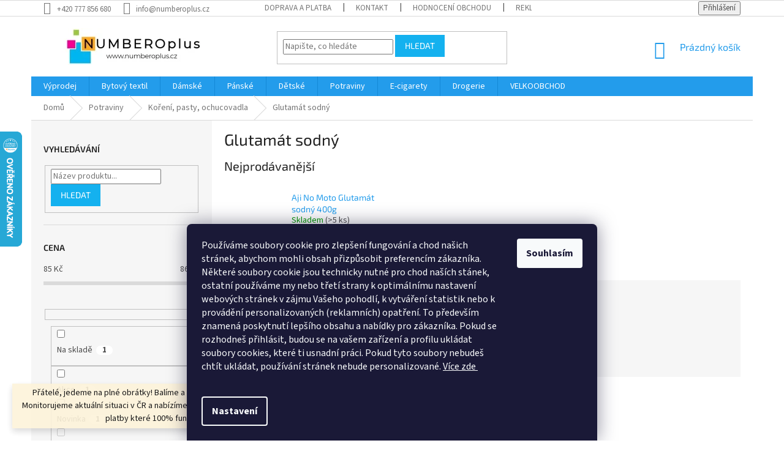

--- FILE ---
content_type: text/html; charset=utf-8
request_url: https://www.numberoplus.cz/glutamat-sodny/
body_size: 31623
content:
<!doctype html><html lang="cs" dir="ltr" class="header-background-light external-fonts-loaded"><head><meta charset="utf-8" /><meta name="viewport" content="width=device-width,initial-scale=1" /><title>Glutamát sodný - Numberoplus.cz</title><link rel="preconnect" href="https://cdn.myshoptet.com" /><link rel="dns-prefetch" href="https://cdn.myshoptet.com" /><link rel="preload" href="https://cdn.myshoptet.com/prj/dist/master/cms/libs/jquery/jquery-1.11.3.min.js" as="script" /><link href="https://cdn.myshoptet.com/prj/dist/master/cms/templates/frontend_templates/shared/css/font-face/source-sans-3.css" rel="stylesheet"><link href="https://cdn.myshoptet.com/prj/dist/master/cms/templates/frontend_templates/shared/css/font-face/exo-2.css" rel="stylesheet"><link href="https://cdn.myshoptet.com/prj/dist/master/shop/dist/font-shoptet-11.css.62c94c7785ff2cea73b2.css" rel="stylesheet"><script>
dataLayer = [];
dataLayer.push({'shoptet' : {
    "pageId": 2754,
    "pageType": "category",
    "currency": "CZK",
    "currencyInfo": {
        "decimalSeparator": ",",
        "exchangeRate": 1,
        "priceDecimalPlaces": 1,
        "symbol": "K\u010d",
        "symbolLeft": 0,
        "thousandSeparator": " "
    },
    "language": "cs",
    "projectId": 296175,
    "category": {
        "guid": "74aaebbe-b718-11ec-bb3f-0cc47a6c9c84",
        "path": "Potraviny | Ko\u0159en\u00ed, pasty, ochucovadla | Glutam\u00e1t sodn\u00fd",
        "parentCategoryGuid": "1fdb3661-aae6-11ec-9a9a-002590dc5efc"
    },
    "cartInfo": {
        "id": null,
        "freeShipping": false,
        "freeShippingFrom": 1500,
        "leftToFreeGift": {
            "formattedPrice": "1 400 K\u010d",
            "priceLeft": 1400
        },
        "freeGift": false,
        "leftToFreeShipping": {
            "priceLeft": 1500,
            "dependOnRegion": 0,
            "formattedPrice": "1 500 K\u010d"
        },
        "discountCoupon": [],
        "getNoBillingShippingPrice": {
            "withoutVat": 0,
            "vat": 0,
            "withVat": 0
        },
        "cartItems": [],
        "taxMode": "ORDINARY"
    },
    "cart": [],
    "customer": {
        "priceRatio": 1,
        "priceListId": 1,
        "groupId": null,
        "registered": false,
        "mainAccount": false
    }
}});
dataLayer.push({'cookie_consent' : {
    "marketing": "denied",
    "analytics": "denied"
}});
document.addEventListener('DOMContentLoaded', function() {
    shoptet.consent.onAccept(function(agreements) {
        if (agreements.length == 0) {
            return;
        }
        dataLayer.push({
            'cookie_consent' : {
                'marketing' : (agreements.includes(shoptet.config.cookiesConsentOptPersonalisation)
                    ? 'granted' : 'denied'),
                'analytics': (agreements.includes(shoptet.config.cookiesConsentOptAnalytics)
                    ? 'granted' : 'denied')
            },
            'event': 'cookie_consent'
        });
    });
});
</script>
<meta property="og:type" content="website"><meta property="og:site_name" content="numberoplus.cz"><meta property="og:url" content="https://www.numberoplus.cz/glutamat-sodny/"><meta property="og:title" content="Glutamát sodný - Numberoplus.cz"><meta name="author" content="Numberoplus.cz"><meta name="web_author" content="Shoptet.cz"><meta name="dcterms.rightsHolder" content="www.numberoplus.cz"><meta name="robots" content="index,follow"><meta property="og:image" content="https://cdn.myshoptet.com/usr/www.numberoplus.cz/user/front_images/ogImage/hp.jpg?t=1768794753"><meta property="og:description" content="Glutamát sodný, Numberoplus.cz"><meta name="description" content="Glutamát sodný, Numberoplus.cz"><meta name="google-site-verification" content='<meta name="google-site-verification" content="IUz6pD2-7HqyvtpavRm1slsDnkk724Bd5A8T55bkxOw" />'><style>:root {--color-primary: #239ceb;--color-primary-h: 204;--color-primary-s: 83%;--color-primary-l: 53%;--color-primary-hover: #1997e5;--color-primary-hover-h: 203;--color-primary-hover-s: 80%;--color-primary-hover-l: 50%;--color-secondary: #468c98;--color-secondary-h: 189;--color-secondary-s: 37%;--color-secondary-l: 44%;--color-secondary-hover: #ffc702;--color-secondary-hover-h: 47;--color-secondary-hover-s: 100%;--color-secondary-hover-l: 50%;--color-tertiary: #14b1ef;--color-tertiary-h: 197;--color-tertiary-s: 87%;--color-tertiary-l: 51%;--color-tertiary-hover: #14b1ef;--color-tertiary-hover-h: 197;--color-tertiary-hover-s: 87%;--color-tertiary-hover-l: 51%;--color-header-background: #ffffff;--template-font: "Source Sans 3";--template-headings-font: "Exo 2";--header-background-url: url("[data-uri]");--cookies-notice-background: #1A1937;--cookies-notice-color: #F8FAFB;--cookies-notice-button-hover: #f5f5f5;--cookies-notice-link-hover: #27263f;--templates-update-management-preview-mode-content: "Náhled aktualizací šablony je aktivní pro váš prohlížeč."}</style>
    
    <link href="https://cdn.myshoptet.com/prj/dist/master/shop/dist/main-11.less.fcb4a42d7bd8a71b7ee2.css" rel="stylesheet" />
        
    <script>var shoptet = shoptet || {};</script>
    <script src="https://cdn.myshoptet.com/prj/dist/master/shop/dist/main-3g-header.js.05f199e7fd2450312de2.js"></script>
<!-- User include --><!-- api 1117(741) html code header -->
<link rel="stylesheet" href="https://cdn.myshoptet.com/usr/api2.dklab.cz/user/documents/_doplnky/faviExtra/296175/1/296175_1.css" type="text/css" /><style></style>
<!-- service 605(253) html code header -->
<link rel="stylesheet" href="https://cdn.myshoptet.com/usr/shoptet.tomashlad.eu/user/documents/extras/notifications-v2/screen.min.css?v=26"/>

<!-- service 629(277) html code header -->
<link href="https://cdn.myshoptet.com/usr/fvstudio.myshoptet.com/user/documents/addons/topproduct.min.css?22.8.1" rel="stylesheet">

<style>
</style>


<!-- service 417(71) html code header -->
<style>
@media screen and (max-width: 767px) {
body.sticky-mobile:not(.paxio-merkur):not(.venus) .dropdown {display: none !important;}
body.sticky-mobile:not(.paxio-merkur):not(.venus) .languagesMenu{right: 98px; position: absolute;}
body.sticky-mobile:not(.paxio-merkur):not(.venus) .languagesMenu .caret{display: none !important;}
body.sticky-mobile:not(.paxio-merkur):not(.venus) .languagesMenu.open .languagesMenu__content {display: block;right: 0;left: auto;}
.template-12 #header .site-name {max-width: 40% !important;}
}
@media screen and (-ms-high-contrast: active), (-ms-high-contrast: none) {
.template-12 #header {position: fixed; width: 100%;}
.template-12 #content-wrapper.content-wrapper{padding-top: 80px;}
}
.sticky-mobile #header-image{display: none;}
@media screen and (max-width: 640px) {
.template-04.sticky-mobile #header-cart{position: fixed;top: 3px;right: 92px;}
.template-04.sticky-mobile #header-cart::before {font-size: 32px;}
.template-04.sticky-mobile #header-cart strong{display: none;}
}
@media screen and (min-width: 641px) {
.dklabGarnet #main-wrapper {overflow: visible !important;}
}
.dklabGarnet.sticky-mobile #logo img {top: 0 !important;}
@media screen and (min-width: 768px){
.top-navigation-bar .site-name {display: none;}
}
/*NOVÁ VERZE MOBILNÍ HLAVIČKY*/
@media screen and (max-width: 767px){
.scrolled-down body:not(.ordering-process):not(.search-window-visible) .top-navigation-bar {transform: none !important;}
.scrolled-down body:not(.ordering-process):not(.search-window-visible) #header .site-name {transform: none !important;}
.scrolled-down body:not(.ordering-process):not(.search-window-visible) #header .cart-count {transform: none !important;}
.scrolled-down #header {transform: none !important;}

body.template-11.mobile-header-version-1:not(.paxio-merkur):not(.venus) .top-navigation-bar .site-name{display: none !important;}
body.template-11.mobile-header-version-1:not(.paxio-merkur):not(.venus) #header .cart-count {top: -39px !important;position: absolute !important;}
.template-11.sticky-mobile.mobile-header-version-1 .responsive-tools > a[data-target="search"] {visibility: visible;}
.template-12.mobile-header-version-1 #header{position: fixed !important;}
.template-09.mobile-header-version-1.sticky-mobile .top-nav .subnav-left {visibility: visible;}
}

/*Disco*/
@media screen and (min-width: 768px){
.template-13:not(.jupiter) #header, .template-14 #header{position: sticky;top: 0;z-index: 8;}
.template-14.search-window-visible #header{z-index: 9999;}
body.navigation-hovered::before {z-index: 7;}
/*
.template-13 .top-navigation-bar{z-index: 10000;}
.template-13 .popup-widget {z-index: 10001;}
*/
.scrolled .template-13 #header, .scrolled .template-14 #header{box-shadow: 0 2px 10px rgba(0,0,0,0.1);}
.search-focused::before{z-index: 8;}
.top-navigation-bar{z-index: 9;position: relative;}
.paxio-merkur.top-navigation-menu-visible #header .search-form .form-control {z-index: 1;}
.paxio-merkur.top-navigation-menu-visible .search-form::before {z-index: 1;}
.scrolled .popup-widget.cart-widget {position: fixed;top: 68px !important;}

/* MERKUR */
.paxio-merkur.sticky-mobile.template-11 #oblibeneBtn{line-height: 70px !important;}
}


/* VENUS */
@media screen and (min-width: 768px){
.venus.sticky-mobile:not(.ordering-process) #header {position: fixed !important;width: 100%;transform: none !important;translate: none !important;box-shadow: 0 2px 10px rgba(0,0,0,0.1);visibility: visible !important;opacity: 1 !important;}
.venus.sticky-mobile:not(.ordering-process) .overall-wrapper{padding-top: 160px;}
.venus.sticky-mobile.type-index:not(.ordering-process) .overall-wrapper{padding-top: 85px;}
.venus.sticky-mobile:not(.ordering-process) #content-wrapper.content-wrapper {padding-top: 0 !important;}
}
@media screen and (max-width: 767px){
.template-14 .top-navigation-bar > .site-name{display: none !important;}
.template-14 #header .header-top .header-top-wrapper .site-name{margin: 0;}
}
/* JUPITER */
@media screen and (max-width: 767px){
.scrolled-down body.jupiter:not(.ordering-process):not(.search-window-visible) #header .site-name {-webkit-transform: translateX(-50%) !important;transform: translateX(-50%) !important;}
}
@media screen and (min-width: 768px){
.jupiter.sticky-header #header::after{display: none;}
.jupiter.sticky-header #header{position: fixed; top: 0; width: 100%;z-index: 99;}
.jupiter.sticky-header.ordering-process #header{position: relative;}
.jupiter.sticky-header .overall-wrapper{padding-top: 182px;}
.jupiter.sticky-header.ordering-process .overall-wrapper{padding-top: 0;}
.jupiter.sticky-header #header .header-top {height: 80px;}
}
</style>
<!-- service 425(79) html code header -->
<style>
.hodnoceni:before{content: "Jak o nás mluví zákazníci";}
.hodnoceni.svk:before{content: "Ako o nás hovoria zákazníci";}
.hodnoceni.hun:before{content: "Mit mondanak rólunk a felhasználók";}
.hodnoceni.pl:before{content: "Co mówią o nas klienci";}
.hodnoceni.eng:before{content: "Customer reviews";}
.hodnoceni.de:before{content: "Was unsere Kunden über uns denken";}
.hodnoceni.ro:before{content: "Ce spun clienții despre noi";}
.hodnoceni{margin: 20px auto;}
body:not(.paxio-merkur):not(.venus):not(.jupiter) .hodnoceni .vote-wrap {border: 0 !important;width: 24.5%;flex-basis: 25%;padding: 10px 20px !important;display: inline-block;margin: 0;vertical-align: top;}
.multiple-columns-body #content .hodnoceni .vote-wrap {width: 49%;flex-basis: 50%;}
.hodnoceni .votes-wrap {display: block; border: 1px solid #f7f7f7;margin: 0;width: 100%;max-width: none;padding: 10px 0; background: #fff;}
.hodnoceni .vote-wrap:nth-child(n+5){display: none !important;}
.hodnoceni:before{display: block;font-size: 18px;padding: 10px 20px;background: #fcfcfc;}
.sidebar .hodnoceni .vote-pic, .sidebar .hodnoceni .vote-initials{display: block;}
.sidebar .hodnoceni .vote-wrap, #column-l #column-l-in .hodnoceni .vote-wrap {width: 100% !important; display: block;}
.hodnoceni > a{display: block;text-align: right;padding-top: 6px;}
.hodnoceni > a:after{content: "››";display: inline-block;margin-left: 2px;}
.sidebar .hodnoceni:before, #column-l #column-l-in .hodnoceni:before {background: none !important; padding-left: 0 !important;}
.template-10 .hodnoceni{max-width: 952px !important;}
.page-detail .hodnoceni > a{font-size: 14px;}
.page-detail .hodnoceni{margin-bottom: 30px;}
@media screen and (min-width: 992px) and (max-width: 1199px) {
.hodnoceni .vote-rating{display: block;}
.hodnoceni .vote-time{display: block;margin-top: 3px;}
.hodnoceni .vote-delimeter{display: none;}
}
@media screen and (max-width: 991px) {
body:not(.paxio-merkur):not(.venus):not(.jupiter) .hodnoceni .vote-wrap {width: 49%;flex-basis: 50%;}
.multiple-columns-body #content .hodnoceni .vote-wrap {width: 99%;flex-basis: 100%;}
}
@media screen and (max-width: 767px) {
body:not(.paxio-merkur):not(.venus):not(.jupiter) .hodnoceni .vote-wrap {width: 99%;flex-basis: 100%;}
}
.home #main-product .hodnoceni{margin: 0 0 60px 0;}
.hodnoceni .votes-wrap.admin-response{display: none !important;}
.hodnoceni .vote-pic {width: 100px;}
.hodnoceni .vote-delimeter{display: none;}
.hodnoceni .vote-rating{display: block;}
.hodnoceni .vote-time {display: block;margin-top: 5px;}
@media screen and (min-width: 768px){
.template-12 .hodnoceni{max-width: 747px; margin-left: auto; margin-right: auto;}
}
@media screen and (min-width: 992px){
.template-12 .hodnoceni{max-width: 972px;}
}
@media screen and (min-width: 1200px){
.template-12 .hodnoceni{max-width: 1418px;}
}
.template-14 .hodnoceni .vote-initials{margin: 0 auto;}
.vote-pic img::before {display: none;}
.hodnoceni + .hodnoceni {display: none;}
</style>
<!-- project html code header -->
<style>
.responsive-tools > a {width: 45px; height: 45px;}
.responsive-tools > a[data-target="navigation"]::before {content: 'MENU'; width: 40px; font-size: 10px; line-height: 40px; font-weight: 700; font-family: 'Open Sans';}
}
#content .p-detail {
      display: flex;
      flex-direction: column;
}
#content .p-detail .products-related-header {
      order: 30;
}
#content .p-detail .products-related.products-additional {
      order: 31;
}
#content .p-detail .browse-p {
      order: 32;
}
.top-banners-box {margin:0 auto 15px auto;max-width: 1178px;}
.top-banners-box > div .banner {min-height:initial;}
.top-banners-box > div {width: 25%;padding: 0;float: none;display: inline-block;vertical-align: middle;margin-right: -3px;height: 65px;padding:0 0 0 15px;}
.top-banners-box > div > span{display:block;height:100%;display: flex;justify-content: center;align-items: flex-start;flex-direction: column;}
.top-banners-box .prvni_text {color:#239ceb;font-weight:bold;}
.type-detail .top-banners-box{margin-bottom:20px;}
.type-detail .top-banners-box .footer-banners {margin-top:10px;}
span[data-ec-promo-id="18"],span[data-ec-promo-id="19"],span[data-ec-promo-id="23"],span[data-ec-promo-id="16"] {background-size: 70px;background-repeat: no-repeat;background-position: left center;padding:10px 0 10px 77px;display:block;margin: 0;color:#8f8f8f;font-size: 13px;}
span[data-ec-promo-id="18"] strong,span[data-ec-promo-id="19"] strong,span[data-ec-promo-id="23"] strong,span[data-ec-promo-id="16"] strong {display:block;color:#000;font-size: 17px;font-family: 'Righteous';font-weight: 500;}
span[data-ec-promo-id="19"] {background-image: url('/user/documents/upload/dopravazdarma.svg');}
span[data-ec-promo-id="18"] {background-image: url('/user/documents/upload/sirokyvyber.svg');}
span[data-ec-promo-id="23"] {background-image: url('/user/documents/upload/vyhodnenabidky.svg');}
span[data-ec-promo-id="16"] {background-image: url('/user/documents/upload/bleskovedoruceni.svg');margin: 3px 0 1px 3px;}
.custom-footer span[data-ec-promo-id="16"],.custom-footer span[data-ec-promo-id="19"],.custom-footer span[data-ec-promo-id="18"],.custom-footer span[data-ec-promo-id="23"] {display:none;}
@media (max-width: 1200px) {
.top-banners-box > div {width: 50%;}
}
@media (max-width: 550px) {
.top-banners-box > div {width: auto;display:block;height:auto;}
.top-banners-box > div .banner {margin-bottom:10px;}
}
</style>



<!-- /User include --><link rel="shortcut icon" href="/favicon.ico" type="image/x-icon" /><link rel="canonical" href="https://www.numberoplus.cz/glutamat-sodny/" />    <script>
        var _hwq = _hwq || [];
        _hwq.push(['setKey', '635B728DC87B47CAC8F86878DF4358A8']);
        _hwq.push(['setTopPos', '150']);
        _hwq.push(['showWidget', '21']);
        (function() {
            var ho = document.createElement('script');
            ho.src = 'https://cz.im9.cz/direct/i/gjs.php?n=wdgt&sak=635B728DC87B47CAC8F86878DF4358A8';
            var s = document.getElementsByTagName('script')[0]; s.parentNode.insertBefore(ho, s);
        })();
    </script>
    <!-- Global site tag (gtag.js) - Google Analytics -->
    <script async src="https://www.googletagmanager.com/gtag/js?id=G-T7JPDNSV1J"></script>
    <script>
        
        window.dataLayer = window.dataLayer || [];
        function gtag(){dataLayer.push(arguments);}
        

                    console.debug('default consent data');

            gtag('consent', 'default', {"ad_storage":"denied","analytics_storage":"denied","ad_user_data":"denied","ad_personalization":"denied","wait_for_update":500});
            dataLayer.push({
                'event': 'default_consent'
            });
        
        gtag('js', new Date());

                gtag('config', 'UA-140481330-1', { 'groups': "UA" });
        
                gtag('config', 'G-T7JPDNSV1J', {"groups":"GA4","send_page_view":false,"content_group":"category","currency":"CZK","page_language":"cs"});
        
                gtag('config', 'AW-742004030', {"allow_enhanced_conversions":true});
        
        
        
        
        
                    gtag('event', 'page_view', {"send_to":"GA4","page_language":"cs","content_group":"category","currency":"CZK"});
        
        
        
        
        
        
        
        
        
        
        
        
        
        document.addEventListener('DOMContentLoaded', function() {
            if (typeof shoptet.tracking !== 'undefined') {
                for (var id in shoptet.tracking.bannersList) {
                    gtag('event', 'view_promotion', {
                        "send_to": "UA",
                        "promotions": [
                            {
                                "id": shoptet.tracking.bannersList[id].id,
                                "name": shoptet.tracking.bannersList[id].name,
                                "position": shoptet.tracking.bannersList[id].position
                            }
                        ]
                    });
                }
            }

            shoptet.consent.onAccept(function(agreements) {
                if (agreements.length !== 0) {
                    console.debug('gtag consent accept');
                    var gtagConsentPayload =  {
                        'ad_storage': agreements.includes(shoptet.config.cookiesConsentOptPersonalisation)
                            ? 'granted' : 'denied',
                        'analytics_storage': agreements.includes(shoptet.config.cookiesConsentOptAnalytics)
                            ? 'granted' : 'denied',
                                                                                                'ad_user_data': agreements.includes(shoptet.config.cookiesConsentOptPersonalisation)
                            ? 'granted' : 'denied',
                        'ad_personalization': agreements.includes(shoptet.config.cookiesConsentOptPersonalisation)
                            ? 'granted' : 'denied',
                        };
                    console.debug('update consent data', gtagConsentPayload);
                    gtag('consent', 'update', gtagConsentPayload);
                    dataLayer.push(
                        { 'event': 'update_consent' }
                    );
                }
            });
        });
    </script>
</head><body class="desktop id-2754 in-glutamat-sodny template-11 type-category multiple-columns-body columns-mobile-2 columns-3 ums_forms_redesign--off ums_a11y_category_page--on ums_discussion_rating_forms--off ums_flags_display_unification--on ums_a11y_login--on mobile-header-version-0"><noscript>
    <style>
        #header {
            padding-top: 0;
            position: relative !important;
            top: 0;
        }
        .header-navigation {
            position: relative !important;
        }
        .overall-wrapper {
            margin: 0 !important;
        }
        body:not(.ready) {
            visibility: visible !important;
        }
    </style>
    <div class="no-javascript">
        <div class="no-javascript__title">Musíte změnit nastavení vašeho prohlížeče</div>
        <div class="no-javascript__text">Podívejte se na: <a href="https://www.google.com/support/bin/answer.py?answer=23852">Jak povolit JavaScript ve vašem prohlížeči</a>.</div>
        <div class="no-javascript__text">Pokud používáte software na blokování reklam, může být nutné povolit JavaScript z této stránky.</div>
        <div class="no-javascript__text">Děkujeme.</div>
    </div>
</noscript>

        <div id="fb-root"></div>
        <script>
            window.fbAsyncInit = function() {
                FB.init({
//                    appId            : 'your-app-id',
                    autoLogAppEvents : true,
                    xfbml            : true,
                    version          : 'v19.0'
                });
            };
        </script>
        <script async defer crossorigin="anonymous" src="https://connect.facebook.net/cs_CZ/sdk.js"></script>    <div class="siteCookies siteCookies--bottom siteCookies--dark js-siteCookies" role="dialog" data-testid="cookiesPopup" data-nosnippet>
        <div class="siteCookies__form">
            <div class="siteCookies__content">
                <div class="siteCookies__text">
                    <span>Používáme soubory cookie pro zlepšení fungování a chod našich stránek, abychom mohli obsah přizpůsobit preferencím zákazníka. Některé soubory cookie jsou technicky nutné pro chod naších stánek, ostatní používáme my nebo třetí strany k optimálnímu nastavení webových stránek v zájmu Vašeho pohodlí, k vytváření statistik nebo k provádění personalizovaných (reklamních) opatření. To především znamená poskytnutí lepšího obsahu a nabídky pro zákazníka. Pokud se rozhodneš přihlásit, budou se na vašem zařízení a profilu ukládat soubory cookies, které ti usnadní práci. Pokud tyto soubory nebudeš chtít ukládat, používání stránek nebude personalizované. <a href="/podminky-ochrany-osobnich-udaju-gdpr/">Více zde <br /><br /></a></span>
                </div>
                <p class="siteCookies__links">
                    <button class="siteCookies__link js-cookies-settings" aria-label="Nastavení cookies" data-testid="cookiesSettings">Nastavení</button>
                </p>
            </div>
            <div class="siteCookies__buttonWrap">
                                <button class="siteCookies__button js-cookiesConsentSubmit" value="all" aria-label="Přijmout cookies" data-testid="buttonCookiesAccept">Souhlasím</button>
            </div>
        </div>
        <script>
            document.addEventListener("DOMContentLoaded", () => {
                const siteCookies = document.querySelector('.js-siteCookies');
                document.addEventListener("scroll", shoptet.common.throttle(() => {
                    const st = document.documentElement.scrollTop;
                    if (st > 1) {
                        siteCookies.classList.add('siteCookies--scrolled');
                    } else {
                        siteCookies.classList.remove('siteCookies--scrolled');
                    }
                }, 100));
            });
        </script>
    </div>
<a href="#content" class="skip-link sr-only">Přejít na obsah</a><div class="overall-wrapper"><div class="site-msg information"><div class="container"><div class="text">Přátelé, jedeme na plné obrátky! Balíme a expedujeme každý den. Monitorujeme aktuální situaci v ČR a nabízíme pouze způsoby dopravy a platby které 100% fungují!</div><div class="close js-close-information-msg"></div></div></div><div class="user-action"><div class="container">
    <div class="user-action-in">
                    <div id="login" class="user-action-login popup-widget login-widget" role="dialog" aria-labelledby="loginHeading">
        <div class="popup-widget-inner">
                            <h2 id="loginHeading">Přihlášení k vašemu účtu</h2><div id="customerLogin"><form action="/action/Customer/Login/" method="post" id="formLoginIncluded" class="csrf-enabled formLogin" data-testid="formLogin"><input type="hidden" name="referer" value="" /><div class="form-group"><div class="input-wrapper email js-validated-element-wrapper no-label"><input type="email" name="email" class="form-control" autofocus placeholder="E-mailová adresa (např. jan@novak.cz)" data-testid="inputEmail" autocomplete="email" required /></div></div><div class="form-group"><div class="input-wrapper password js-validated-element-wrapper no-label"><input type="password" name="password" class="form-control" placeholder="Heslo" data-testid="inputPassword" autocomplete="current-password" required /><span class="no-display">Nemůžete vyplnit toto pole</span><input type="text" name="surname" value="" class="no-display" /></div></div><div class="form-group"><div class="login-wrapper"><button type="submit" class="btn btn-secondary btn-text btn-login" data-testid="buttonSubmit">Přihlásit se</button><div class="password-helper"><a href="/registrace/" data-testid="signup" rel="nofollow">Nová registrace</a><a href="/klient/zapomenute-heslo/" rel="nofollow">Zapomenuté heslo</a></div></div></div></form>
</div>                    </div>
    </div>

                            <div id="cart-widget" class="user-action-cart popup-widget cart-widget loader-wrapper" data-testid="popupCartWidget" role="dialog" aria-hidden="true">
    <div class="popup-widget-inner cart-widget-inner place-cart-here">
        <div class="loader-overlay">
            <div class="loader"></div>
        </div>
    </div>

    <div class="cart-widget-button">
        <a href="/kosik/" class="btn btn-conversion" id="continue-order-button" rel="nofollow" data-testid="buttonNextStep">Pokračovat do košíku</a>
    </div>
</div>
            </div>
</div>
</div><div class="top-navigation-bar" data-testid="topNavigationBar">

    <div class="container">

        <div class="top-navigation-contacts">
            <strong>Zákaznická podpora:</strong><a href="tel:+420777856680" class="project-phone" aria-label="Zavolat na +420777856680" data-testid="contactboxPhone"><span>+420 777 856 680</span></a><a href="mailto:info@numberoplus.cz" class="project-email" data-testid="contactboxEmail"><span>info@numberoplus.cz</span></a>        </div>

                            <div class="top-navigation-menu">
                <div class="top-navigation-menu-trigger"></div>
                <ul class="top-navigation-bar-menu">
                                            <li class="top-navigation-menu-item-2388">
                            <a href="/doprava-a-platba/">Doprava a Platba</a>
                        </li>
                                            <li class="top-navigation-menu-item-29">
                            <a href="/kontakt/">kontakt</a>
                        </li>
                                            <li class="top-navigation-menu-item--51">
                            <a href="/hodnoceni-obchodu/">Hodnocení obchodu</a>
                        </li>
                                            <li class="top-navigation-menu-item-1441">
                            <a href="/servis/">Reklamace a vrácení zboží</a>
                        </li>
                                            <li class="top-navigation-menu-item-39">
                            <a href="/obchodni-podminky/">Obchodní podmínky</a>
                        </li>
                                            <li class="top-navigation-menu-item-691">
                            <a href="/podminky-ochrany-osobnich-udaju-gdpr/">GDPR</a>
                        </li>
                                    </ul>
                <ul class="top-navigation-bar-menu-helper"></ul>
            </div>
        
        <div class="top-navigation-tools">
            <div class="responsive-tools">
                <a href="#" class="toggle-window" data-target="search" aria-label="Hledat" data-testid="linkSearchIcon"></a>
                                                            <a href="#" class="toggle-window" data-target="login"></a>
                                                    <a href="#" class="toggle-window" data-target="navigation" aria-label="Menu" data-testid="hamburgerMenu"></a>
            </div>
                        <button class="top-nav-button top-nav-button-login toggle-window" type="button" data-target="login" aria-haspopup="dialog" aria-controls="login" aria-expanded="false" data-testid="signin"><span>Přihlášení</span></button>        </div>

    </div>

</div>
<header id="header"><div class="container navigation-wrapper">
    <div class="header-top">
        <div class="site-name-wrapper">
            <div class="site-name"><a href="/" data-testid="linkWebsiteLogo"><img src="https://cdn.myshoptet.com/usr/www.numberoplus.cz/user/logos/logo2.jpg" alt="Numberoplus.cz" fetchpriority="low" /></a></div>        </div>
        <div class="search" itemscope itemtype="https://schema.org/WebSite">
            <meta itemprop="headline" content="Glutamát sodný"/><meta itemprop="url" content="https://www.numberoplus.cz"/><meta itemprop="text" content="Glutamát sodný, Numberoplus.cz"/>            <form action="/action/ProductSearch/prepareString/" method="post"
    id="formSearchForm" class="search-form compact-form js-search-main"
    itemprop="potentialAction" itemscope itemtype="https://schema.org/SearchAction" data-testid="searchForm">
    <fieldset>
        <meta itemprop="target"
            content="https://www.numberoplus.cz/vyhledavani/?string={string}"/>
        <input type="hidden" name="language" value="cs"/>
        
            
<input
    type="search"
    name="string"
        class="query-input form-control search-input js-search-input"
    placeholder="Napište, co hledáte"
    autocomplete="off"
    required
    itemprop="query-input"
    aria-label="Vyhledávání"
    data-testid="searchInput"
>
            <button type="submit" class="btn btn-default" data-testid="searchBtn">Hledat</button>
        
    </fieldset>
</form>
        </div>
        <div class="navigation-buttons">
                
    <a href="/kosik/" class="btn btn-icon toggle-window cart-count" data-target="cart" data-hover="true" data-redirect="true" data-testid="headerCart" rel="nofollow" aria-haspopup="dialog" aria-expanded="false" aria-controls="cart-widget">
        
                <span class="sr-only">Nákupní košík</span>
        
            <span class="cart-price visible-lg-inline-block" data-testid="headerCartPrice">
                                    Prázdný košík                            </span>
        
    
            </a>
        </div>
    </div>
    <nav id="navigation" aria-label="Hlavní menu" data-collapsible="true"><div class="navigation-in menu"><ul class="menu-level-1" role="menubar" data-testid="headerMenuItems"><li class="menu-item-1720 ext" role="none"><a href="/vyprodej/" data-testid="headerMenuItem" role="menuitem" aria-haspopup="true" aria-expanded="false"><b>Výprodej</b><span class="submenu-arrow"></span></a><ul class="menu-level-2" aria-label="Výprodej" tabindex="-1" role="menu"><li class="menu-item-1780 has-third-level" role="none"><a href="/bytovy-textil-3/" class="menu-image" data-testid="headerMenuItem" tabindex="-1" aria-hidden="true"><img src="data:image/svg+xml,%3Csvg%20width%3D%22140%22%20height%3D%22100%22%20xmlns%3D%22http%3A%2F%2Fwww.w3.org%2F2000%2Fsvg%22%3E%3C%2Fsvg%3E" alt="" aria-hidden="true" width="140" height="100"  data-src="https://cdn.myshoptet.com/usr/www.numberoplus.cz/user/categories/thumb/17125_bavlnene-povleceni-oboustranna--modra-ribbon.jpg" fetchpriority="low" /></a><div><a href="/bytovy-textil-3/" data-testid="headerMenuItem" role="menuitem"><span>Bytový textil</span></a>
                                                    <ul class="menu-level-3" role="menu">
                                                                    <li class="menu-item-1806" role="none">
                                        <a href="/povleceni-3/" data-testid="headerMenuItem" role="menuitem">
                                            Povlečení</a>,                                    </li>
                                                                    <li class="menu-item-1833" role="none">
                                        <a href="/prosteradla-3/" data-testid="headerMenuItem" role="menuitem">
                                            Prostěradla</a>,                                    </li>
                                                                    <li class="menu-item-1836" role="none">
                                        <a href="/prehozy-na-postel/" data-testid="headerMenuItem" role="menuitem">
                                            Přehozy na postel</a>,                                    </li>
                                                                    <li class="menu-item-1824" role="none">
                                        <a href="/deky/" data-testid="headerMenuItem" role="menuitem">
                                            Deky</a>,                                    </li>
                                                                    <li class="menu-item-1827" role="none">
                                        <a href="/predlozky/" data-testid="headerMenuItem" role="menuitem">
                                            Koupelnové předložky</a>,                                    </li>
                                                                    <li class="menu-item-1839" role="none">
                                        <a href="/podsedaky-a-potahy-na-zidle/" data-testid="headerMenuItem" role="menuitem">
                                            Podsedáky a potahy na židle</a>,                                    </li>
                                                                    <li class="menu-item-1842" role="none">
                                        <a href="/potahy-na-pohovky-2/" data-testid="headerMenuItem" role="menuitem">
                                            Potahy na pohovky</a>,                                    </li>
                                                                    <li class="menu-item-1830" role="none">
                                        <a href="/podlozky-na-stul-2/" data-testid="headerMenuItem" role="menuitem">
                                            Podložky na stůl</a>,                                    </li>
                                                                    <li class="menu-item-1869" role="none">
                                        <a href="/rucniky-a-osusky-2/" data-testid="headerMenuItem" role="menuitem">
                                            Ručníky a osušky</a>,                                    </li>
                                                                    <li class="menu-item-1872" role="none">
                                        <a href="/zaclony-a-zavesy-2/" data-testid="headerMenuItem" role="menuitem">
                                            Záclony a závěsy</a>,                                    </li>
                                                                    <li class="menu-item-2358" role="none">
                                        <a href="/povlaky-na-polstar/" data-testid="headerMenuItem" role="menuitem">
                                            Povlaky na polštáře</a>                                    </li>
                                                            </ul>
                        </div></li><li class="menu-item-1783 has-third-level" role="none"><a href="/damske-4/" class="menu-image" data-testid="headerMenuItem" tabindex="-1" aria-hidden="true"><img src="data:image/svg+xml,%3Csvg%20width%3D%22140%22%20height%3D%22100%22%20xmlns%3D%22http%3A%2F%2Fwww.w3.org%2F2000%2Fsvg%22%3E%3C%2Fsvg%3E" alt="" aria-hidden="true" width="140" height="100"  data-src="https://cdn.myshoptet.com/usr/www.numberoplus.cz/user/categories/thumb/95_5d4-5031.jpg" fetchpriority="low" /></a><div><a href="/damske-4/" data-testid="headerMenuItem" role="menuitem"><span>Dámské</span></a>
                                                    <ul class="menu-level-3" role="menu">
                                                                    <li class="menu-item-1809" role="none">
                                        <a href="/kalhotky-3/" data-testid="headerMenuItem" role="menuitem">
                                            Kalhotky</a>,                                    </li>
                                                                    <li class="menu-item-1812" role="none">
                                        <a href="/podprsenky-2/" data-testid="headerMenuItem" role="menuitem">
                                            Podprsenky</a>,                                    </li>
                                                                    <li class="menu-item-1818" role="none">
                                        <a href="/pyzama-a-nocni-kosile-2/" data-testid="headerMenuItem" role="menuitem">
                                            Pyžama a Noční košile</a>,                                    </li>
                                                                    <li class="menu-item-1815" role="none">
                                        <a href="/ponozky-3/" data-testid="headerMenuItem" role="menuitem">
                                            Ponožky</a>,                                    </li>
                                                                    <li class="menu-item-1845" role="none">
                                        <a href="/kosilky-a-tilka-2/" data-testid="headerMenuItem" role="menuitem">
                                            Košilky a tílka</a>,                                    </li>
                                                                    <li class="menu-item-1848" role="none">
                                        <a href="/teplaky-2/" data-testid="headerMenuItem" role="menuitem">
                                            Tepláky</a>,                                    </li>
                                                                    <li class="menu-item-1851" role="none">
                                        <a href="/leginy-2/" data-testid="headerMenuItem" role="menuitem">
                                            Legíny</a>,                                    </li>
                                                                    <li class="menu-item-1854" role="none">
                                        <a href="/kratasy-2/" data-testid="headerMenuItem" role="menuitem">
                                            Kraťasy</a>,                                    </li>
                                                                    <li class="menu-item-1875" role="none">
                                        <a href="/saty-2/" data-testid="headerMenuItem" role="menuitem">
                                            Šaty</a>                                    </li>
                                                            </ul>
                        </div></li><li class="menu-item-1786 has-third-level" role="none"><a href="/panske-4/" class="menu-image" data-testid="headerMenuItem" tabindex="-1" aria-hidden="true"><img src="data:image/svg+xml,%3Csvg%20width%3D%22140%22%20height%3D%22100%22%20xmlns%3D%22http%3A%2F%2Fwww.w3.org%2F2000%2Fsvg%22%3E%3C%2Fsvg%3E" alt="" aria-hidden="true" width="140" height="100"  data-src="https://cdn.myshoptet.com/usr/www.numberoplus.cz/user/categories/thumb/13954-3_gr-bx15h.jpg" fetchpriority="low" /></a><div><a href="/panske-4/" data-testid="headerMenuItem" role="menuitem"><span>Pánské</span></a>
                                                    <ul class="menu-level-3" role="menu">
                                                                    <li class="menu-item-1857" role="none">
                                        <a href="/boxerky-a-trenky/" data-testid="headerMenuItem" role="menuitem">
                                            Pánské spodní prádlo</a>,                                    </li>
                                                                    <li class="menu-item-1863" role="none">
                                        <a href="/panske-pyzama-a-zupany-2/" data-testid="headerMenuItem" role="menuitem">
                                            Pyžama a župany</a>,                                    </li>
                                                                    <li class="menu-item-1866" role="none">
                                        <a href="/teplaky-3/" data-testid="headerMenuItem" role="menuitem">
                                            Tepláky</a>,                                    </li>
                                                                    <li class="menu-item-1860" role="none">
                                        <a href="/tricka-a-tilka-2/" data-testid="headerMenuItem" role="menuitem">
                                            Trička a tílka</a>,                                    </li>
                                                                    <li class="menu-item-1821" role="none">
                                        <a href="/ponozky-4/" data-testid="headerMenuItem" role="menuitem">
                                            Ponožky</a>,                                    </li>
                                                                    <li class="menu-item-1878" role="none">
                                        <a href="/vesty/" data-testid="headerMenuItem" role="menuitem">
                                            Vesty</a>                                    </li>
                                                            </ul>
                        </div></li><li class="menu-item-1881" role="none"><a href="/drogerie-2/" class="menu-image" data-testid="headerMenuItem" tabindex="-1" aria-hidden="true"><img src="data:image/svg+xml,%3Csvg%20width%3D%22140%22%20height%3D%22100%22%20xmlns%3D%22http%3A%2F%2Fwww.w3.org%2F2000%2Fsvg%22%3E%3C%2Fsvg%3E" alt="" aria-hidden="true" width="140" height="100"  data-src="https://cdn.myshoptet.com/usr/www.numberoplus.cz/user/categories/thumb/7997_sanytol-dezinfekce-na-pradlo.jpg" fetchpriority="low" /></a><div><a href="/drogerie-2/" data-testid="headerMenuItem" role="menuitem"><span>Drogerie</span></a>
                        </div></li></ul></li>
<li class="menu-item-1092 ext" role="none"><a href="/bytovy-textil/" data-testid="headerMenuItem" role="menuitem" aria-haspopup="true" aria-expanded="false"><b>Bytový textil</b><span class="submenu-arrow"></span></a><ul class="menu-level-2" aria-label="Bytový textil" tabindex="-1" role="menu"><li class="menu-item-744 has-third-level" role="none"><a href="/povleceni-2/" class="menu-image" data-testid="headerMenuItem" tabindex="-1" aria-hidden="true"><img src="data:image/svg+xml,%3Csvg%20width%3D%22140%22%20height%3D%22100%22%20xmlns%3D%22http%3A%2F%2Fwww.w3.org%2F2000%2Fsvg%22%3E%3C%2Fsvg%3E" alt="" aria-hidden="true" width="140" height="100"  data-src="https://cdn.myshoptet.com/usr/www.numberoplus.cz/user/categories/thumb/16498-1_3-dilne-3d-bavlnene-povleceni-hvezdicky-sede.jpg" fetchpriority="low" /></a><div><a href="/povleceni-2/" data-testid="headerMenuItem" role="menuitem"><span>Povlečení</span></a>
                                                    <ul class="menu-level-3" role="menu">
                                                                    <li class="menu-item-747" role="none">
                                        <a href="/bavlnene-povleceni/" data-testid="headerMenuItem" role="menuitem">
                                            Bavlněné povlečení</a>,                                    </li>
                                                                    <li class="menu-item-1104" role="none">
                                        <a href="/povleceni-mikroplys-mikroflanel/" data-testid="headerMenuItem" role="menuitem">
                                            Povlečení mikroplyš / mikroflanel</a>,                                    </li>
                                                                    <li class="menu-item-975" role="none">
                                        <a href="/3d-povleceni/" data-testid="headerMenuItem" role="menuitem">
                                            3D povlečení</a>,                                    </li>
                                                                    <li class="menu-item-756" role="none">
                                        <a href="/flanelove-povleceni/" data-testid="headerMenuItem" role="menuitem">
                                            Flanelové povlečení</a>,                                    </li>
                                                                    <li class="menu-item-753" role="none">
                                        <a href="/krepove-povleceni/" data-testid="headerMenuItem" role="menuitem">
                                            Krepové povlečení</a>,                                    </li>
                                                                    <li class="menu-item-981" role="none">
                                        <a href="/francouzske-povleceni/" data-testid="headerMenuItem" role="menuitem">
                                            Francouzské povlečení</a>                                    </li>
                                                            </ul>
                        </div></li><li class="menu-item-1026 has-third-level" role="none"><a href="/prosteradla/" class="menu-image" data-testid="headerMenuItem" tabindex="-1" aria-hidden="true"><img src="data:image/svg+xml,%3Csvg%20width%3D%22140%22%20height%3D%22100%22%20xmlns%3D%22http%3A%2F%2Fwww.w3.org%2F2000%2Fsvg%22%3E%3C%2Fsvg%3E" alt="" aria-hidden="true" width="140" height="100"  data-src="https://cdn.myshoptet.com/usr/www.numberoplus.cz/user/categories/thumb/frot___prost__radlo_cihlov__.jpg" fetchpriority="low" /></a><div><a href="/prosteradla/" data-testid="headerMenuItem" role="menuitem"><span>Prostěradla</span></a>
                                                    <ul class="menu-level-3" role="menu">
                                                                    <li class="menu-item-1029" role="none">
                                        <a href="/frote-prosteradla/" data-testid="headerMenuItem" role="menuitem">
                                            Froté prostěradla</a>,                                    </li>
                                                                    <li class="menu-item-1035" role="none">
                                        <a href="/jersey-prosteradla/" data-testid="headerMenuItem" role="menuitem">
                                            Jersey prostěradla</a>,                                    </li>
                                                                    <li class="menu-item-1295" role="none">
                                        <a href="/mikroplysove-prosteradla/" data-testid="headerMenuItem" role="menuitem">
                                            Mikroplyšové prostěradla</a>,                                    </li>
                                                                    <li class="menu-item-1038" role="none">
                                        <a href="/bavlnene-plachty/" data-testid="headerMenuItem" role="menuitem">
                                            Bavlněné plachty</a>,                                    </li>
                                                                    <li class="menu-item-3013" role="none">
                                        <a href="/chranice-matraci/" data-testid="headerMenuItem" role="menuitem">
                                            Chrániče matrací</a>                                    </li>
                                                            </ul>
                        </div></li><li class="menu-item-1121" role="none"><a href="/prehozy-na-postele/" class="menu-image" data-testid="headerMenuItem" tabindex="-1" aria-hidden="true"><img src="data:image/svg+xml,%3Csvg%20width%3D%22140%22%20height%3D%22100%22%20xmlns%3D%22http%3A%2F%2Fwww.w3.org%2F2000%2Fsvg%22%3E%3C%2Fsvg%3E" alt="" aria-hidden="true" width="140" height="100"  data-src="https://cdn.myshoptet.com/usr/www.numberoplus.cz/user/categories/thumb/pro____van___p__ehoz_p__es_postel_200_x_240_cm_hv__zdy.jpg" fetchpriority="low" /></a><div><a href="/prehozy-na-postele/" data-testid="headerMenuItem" role="menuitem"><span>Přehozy na postele</span></a>
                        </div></li><li class="menu-item-846 has-third-level" role="none"><a href="/prikryvky-a-polstare/" class="menu-image" data-testid="headerMenuItem" tabindex="-1" aria-hidden="true"><img src="data:image/svg+xml,%3Csvg%20width%3D%22140%22%20height%3D%22100%22%20xmlns%3D%22http%3A%2F%2Fwww.w3.org%2F2000%2Fsvg%22%3E%3C%2Fsvg%3E" alt="" aria-hidden="true" width="140" height="100"  data-src="https://cdn.myshoptet.com/usr/www.numberoplus.cz/user/categories/thumb/pro____van___deka_a_pol__t____.jpg" fetchpriority="low" /></a><div><a href="/prikryvky-a-polstare/" data-testid="headerMenuItem" role="menuitem"><span>Přikrývky a polštáře</span></a>
                                                    <ul class="menu-level-3" role="menu">
                                                                    <li class="menu-item-2940" role="none">
                                        <a href="/souprava-prikryvka-a-polstar/" data-testid="headerMenuItem" role="menuitem">
                                            Souprava přikrývka a polštář</a>,                                    </li>
                                                                    <li class="menu-item-1705" role="none">
                                        <a href="/prikryvky/" data-testid="headerMenuItem" role="menuitem">
                                            Přikrývky</a>,                                    </li>
                                                                    <li class="menu-item-1708" role="none">
                                        <a href="/polstare/" data-testid="headerMenuItem" role="menuitem">
                                            Polštáře</a>                                    </li>
                                                            </ul>
                        </div></li><li class="menu-item-2373 has-third-level" role="none"><a href="/podsedaky-a-polstry-na-zidle/" class="menu-image" data-testid="headerMenuItem" tabindex="-1" aria-hidden="true"><img src="data:image/svg+xml,%3Csvg%20width%3D%22140%22%20height%3D%22100%22%20xmlns%3D%22http%3A%2F%2Fwww.w3.org%2F2000%2Fsvg%22%3E%3C%2Fsvg%3E" alt="" aria-hidden="true" width="140" height="100"  data-src="https://cdn.myshoptet.com/usr/www.numberoplus.cz/user/categories/thumb/20763_s7.jpg" fetchpriority="low" /></a><div><a href="/podsedaky-a-polstry-na-zidle/" data-testid="headerMenuItem" role="menuitem"><span>Podsedáky a polstry na židle</span></a>
                                                    <ul class="menu-level-3" role="menu">
                                                                    <li class="menu-item-1534" role="none">
                                        <a href="/podsedaky-na-zidle/" data-testid="headerMenuItem" role="menuitem">
                                            Podsedáky na židle</a>,                                    </li>
                                                                    <li class="menu-item-2370" role="none">
                                        <a href="/polstry-na-zidle-a-kresla/" data-testid="headerMenuItem" role="menuitem">
                                            Polstry na židle a křesla</a>                                    </li>
                                                            </ul>
                        </div></li><li class="menu-item-1714 has-third-level" role="none"><a href="/potahy-na-sedacky/" class="menu-image" data-testid="headerMenuItem" tabindex="-1" aria-hidden="true"><img src="data:image/svg+xml,%3Csvg%20width%3D%22140%22%20height%3D%22100%22%20xmlns%3D%22http%3A%2F%2Fwww.w3.org%2F2000%2Fsvg%22%3E%3C%2Fsvg%3E" alt="" aria-hidden="true" width="140" height="100"  data-src="https://cdn.myshoptet.com/usr/www.numberoplus.cz/user/categories/thumb/sed__1.png" fetchpriority="low" /></a><div><a href="/potahy-na-sedacky/" data-testid="headerMenuItem" role="menuitem"><span>Potahy na sedačky</span></a>
                                                    <ul class="menu-level-3" role="menu">
                                                                    <li class="menu-item-2922" role="none">
                                        <a href="/potahy-na-kreslo/" data-testid="headerMenuItem" role="menuitem">
                                            Potahy na křeslo</a>,                                    </li>
                                                                    <li class="menu-item-2271" role="none">
                                        <a href="/potah-na-dvojsedacku/" data-testid="headerMenuItem" role="menuitem">
                                            Potahy na Dvojsedačku</a>,                                    </li>
                                                                    <li class="menu-item-2274" role="none">
                                        <a href="/potah-na-trojsedacku/" data-testid="headerMenuItem" role="menuitem">
                                            Potahy na Trojsedačku</a>                                    </li>
                                                            </ul>
                        </div></li><li class="menu-item-1307" role="none"><a href="/potahy-na-zidle/" class="menu-image" data-testid="headerMenuItem" tabindex="-1" aria-hidden="true"><img src="data:image/svg+xml,%3Csvg%20width%3D%22140%22%20height%3D%22100%22%20xmlns%3D%22http%3A%2F%2Fwww.w3.org%2F2000%2Fsvg%22%3E%3C%2Fsvg%3E" alt="" aria-hidden="true" width="140" height="100"  data-src="https://cdn.myshoptet.com/usr/www.numberoplus.cz/user/categories/thumb/16903-1_fialova1.jpg" fetchpriority="low" /></a><div><a href="/potahy-na-zidle/" data-testid="headerMenuItem" role="menuitem"><span>Potahy na židle</span></a>
                        </div></li><li class="menu-item-1080 has-third-level" role="none"><a href="/povlaky-na-polstare-2/" class="menu-image" data-testid="headerMenuItem" tabindex="-1" aria-hidden="true"><img src="data:image/svg+xml,%3Csvg%20width%3D%22140%22%20height%3D%22100%22%20xmlns%3D%22http%3A%2F%2Fwww.w3.org%2F2000%2Fsvg%22%3E%3C%2Fsvg%3E" alt="" aria-hidden="true" width="140" height="100"  data-src="https://cdn.myshoptet.com/usr/www.numberoplus.cz/user/categories/thumb/povlak_na_pol__t____ek_40x40_cm_b3.jpg" fetchpriority="low" /></a><div><a href="/povlaky-na-polstare-2/" data-testid="headerMenuItem" role="menuitem"><span>Povlaky na polštáře</span></a>
                                                    <ul class="menu-level-3" role="menu">
                                                                    <li class="menu-item-2052" role="none">
                                        <a href="/mikroplysove-povlaky/" data-testid="headerMenuItem" role="menuitem">
                                            Mikroplyšové povlaky</a>,                                    </li>
                                                                    <li class="menu-item-1573" role="none">
                                        <a href="/povlaky-na-polstare-s-potiskem/" data-testid="headerMenuItem" role="menuitem">
                                            Povlaky na polštáře s potiskem</a>,                                    </li>
                                                                    <li class="menu-item-2097" role="none">
                                        <a href="/bavlnene-povlaky/" data-testid="headerMenuItem" role="menuitem">
                                            Bavlněné povlaky</a>                                    </li>
                                                            </ul>
                        </div></li><li class="menu-item-849 has-third-level" role="none"><a href="/mikroplysove-deky/" class="menu-image" data-testid="headerMenuItem" tabindex="-1" aria-hidden="true"><img src="data:image/svg+xml,%3Csvg%20width%3D%22140%22%20height%3D%22100%22%20xmlns%3D%22http%3A%2F%2Fwww.w3.org%2F2000%2Fsvg%22%3E%3C%2Fsvg%3E" alt="" aria-hidden="true" width="140" height="100"  data-src="https://cdn.myshoptet.com/usr/www.numberoplus.cz/user/categories/thumb/23325_fleecova-deka-150x200-cm-karovy-vzor.jpg" fetchpriority="low" /></a><div><a href="/mikroplysove-deky/" data-testid="headerMenuItem" role="menuitem"><span>Deky</span></a>
                                                    <ul class="menu-level-3" role="menu">
                                                                    <li class="menu-item-1630" role="none">
                                        <a href="/deky-150-x-200-cm/" data-testid="headerMenuItem" role="menuitem">
                                            Deky 150 x 200 cm</a>,                                    </li>
                                                                    <li class="menu-item-1633" role="none">
                                        <a href="/deky-230-x-200-cm/" data-testid="headerMenuItem" role="menuitem">
                                            Deky 230 x 200 cm</a>                                    </li>
                                                            </ul>
                        </div></li><li class="menu-item-966 has-third-level" role="none"><a href="/rucniky-a-osusky/" class="menu-image" data-testid="headerMenuItem" tabindex="-1" aria-hidden="true"><img src="data:image/svg+xml,%3Csvg%20width%3D%22140%22%20height%3D%22100%22%20xmlns%3D%22http%3A%2F%2Fwww.w3.org%2F2000%2Fsvg%22%3E%3C%2Fsvg%3E" alt="" aria-hidden="true" width="140" height="100"  data-src="https://cdn.myshoptet.com/usr/www.numberoplus.cz/user/categories/thumb/rucnik.jpg" fetchpriority="low" /></a><div><a href="/rucniky-a-osusky/" data-testid="headerMenuItem" role="menuitem"><span>Ručníky a osušky</span></a>
                                                    <ul class="menu-level-3" role="menu">
                                                                    <li class="menu-item-1450" role="none">
                                        <a href="/rucniky/" data-testid="headerMenuItem" role="menuitem">
                                            Ručníky</a>,                                    </li>
                                                                    <li class="menu-item-1453" role="none">
                                        <a href="/osusky/" data-testid="headerMenuItem" role="menuitem">
                                            Osušky</a>,                                    </li>
                                                                    <li class="menu-item-1244" role="none">
                                        <a href="/myci-zinky/" data-testid="headerMenuItem" role="menuitem">
                                            Mycí žíňky</a>                                    </li>
                                                            </ul>
                        </div></li><li class="menu-item-1528 has-third-level" role="none"><a href="/koupelnove-a-wc-predlozky/" class="menu-image" data-testid="headerMenuItem" tabindex="-1" aria-hidden="true"><img src="data:image/svg+xml,%3Csvg%20width%3D%22140%22%20height%3D%22100%22%20xmlns%3D%22http%3A%2F%2Fwww.w3.org%2F2000%2Fsvg%22%3E%3C%2Fsvg%3E" alt="" aria-hidden="true" width="140" height="100"  data-src="https://cdn.myshoptet.com/usr/www.numberoplus.cz/user/categories/thumb/sou_prava.jpg" fetchpriority="low" /></a><div><a href="/koupelnove-a-wc-predlozky/" data-testid="headerMenuItem" role="menuitem"><span>Koupelnové a WC předložky</span></a>
                                                    <ul class="menu-level-3" role="menu">
                                                                    <li class="menu-item-1681" role="none">
                                        <a href="/koupelnove-predlozky-2/" data-testid="headerMenuItem" role="menuitem">
                                            Koupelnové předložky</a>,                                    </li>
                                                                    <li class="menu-item-1684" role="none">
                                        <a href="/sady-koupelnovych-a-wc-predlozek/" data-testid="headerMenuItem" role="menuitem">
                                            Sady koupelnových a WC předložek</a>,                                    </li>
                                                                    <li class="menu-item-2364" role="none">
                                        <a href="/penove-rohoze/" data-testid="headerMenuItem" role="menuitem">
                                            Pěnové rohože</a>,                                    </li>
                                                                    <li class="menu-item-2376" role="none">
                                        <a href="/predlozky-pred-wc/" data-testid="headerMenuItem" role="menuitem">
                                            Předložky před WC</a>                                    </li>
                                                            </ul>
                        </div></li><li class="menu-item-2379" role="none"><a href="/dverni-rohozky/" class="menu-image" data-testid="headerMenuItem" tabindex="-1" aria-hidden="true"><img src="data:image/svg+xml,%3Csvg%20width%3D%22140%22%20height%3D%22100%22%20xmlns%3D%22http%3A%2F%2Fwww.w3.org%2F2000%2Fsvg%22%3E%3C%2Fsvg%3E" alt="" aria-hidden="true" width="140" height="100"  data-src="https://cdn.myshoptet.com/usr/www.numberoplus.cz/user/categories/thumb/18645.jpg" fetchpriority="low" /></a><div><a href="/dverni-rohozky/" data-testid="headerMenuItem" role="menuitem"><span>Dveřní rohožky</span></a>
                        </div></li><li class="menu-item-1950 has-third-level" role="none"><a href="/kuchynsky-textil/" class="menu-image" data-testid="headerMenuItem" tabindex="-1" aria-hidden="true"><img src="data:image/svg+xml,%3Csvg%20width%3D%22140%22%20height%3D%22100%22%20xmlns%3D%22http%3A%2F%2Fwww.w3.org%2F2000%2Fsvg%22%3E%3C%2Fsvg%3E" alt="" aria-hidden="true" width="140" height="100"  data-src="https://cdn.myshoptet.com/usr/www.numberoplus.cz/user/categories/thumb/kr-04.jpg" fetchpriority="low" /></a><div><a href="/kuchynsky-textil/" data-testid="headerMenuItem" role="menuitem"><span>Kuchyňský textil</span></a>
                                                    <ul class="menu-level-3" role="menu">
                                                                    <li class="menu-item-1406" role="none">
                                        <a href="/podlozky-na-stul/" data-testid="headerMenuItem" role="menuitem">
                                            Ubrusy a podložky na stůl</a>,                                    </li>
                                                                    <li class="menu-item-2061" role="none">
                                        <a href="/zastery/" data-testid="headerMenuItem" role="menuitem">
                                            Zástěry</a>,                                    </li>
                                                                    <li class="menu-item-2064" role="none">
                                        <a href="/chnapky/" data-testid="headerMenuItem" role="menuitem">
                                            Chňapky</a>,                                    </li>
                                                                    <li class="menu-item-1229" role="none">
                                        <a href="/kuchynske-uterky/" data-testid="headerMenuItem" role="menuitem">
                                            Kuchyňské utěrky</a>                                    </li>
                                                            </ul>
                        </div></li><li class="menu-item-1095" role="none"><a href="/zaclony-a-zavesy/" class="menu-image" data-testid="headerMenuItem" tabindex="-1" aria-hidden="true"><img src="data:image/svg+xml,%3Csvg%20width%3D%22140%22%20height%3D%22100%22%20xmlns%3D%22http%3A%2F%2Fwww.w3.org%2F2000%2Fsvg%22%3E%3C%2Fsvg%3E" alt="" aria-hidden="true" width="140" height="100"  data-src="https://cdn.myshoptet.com/usr/www.numberoplus.cz/user/categories/thumb/bila.jpg" fetchpriority="low" /></a><div><a href="/zaclony-a-zavesy/" data-testid="headerMenuItem" role="menuitem"><span>Záclony a závěsy</span></a>
                        </div></li><li class="menu-item-1582" role="none"><a href="/pelisky-pro-psy-a-kocky/" class="menu-image" data-testid="headerMenuItem" tabindex="-1" aria-hidden="true"><img src="data:image/svg+xml,%3Csvg%20width%3D%22140%22%20height%3D%22100%22%20xmlns%3D%22http%3A%2F%2Fwww.w3.org%2F2000%2Fsvg%22%3E%3C%2Fsvg%3E" alt="" aria-hidden="true" width="140" height="100"  data-src="https://cdn.myshoptet.com/usr/www.numberoplus.cz/user/categories/thumb/img_6497.jpg" fetchpriority="low" /></a><div><a href="/pelisky-pro-psy-a-kocky/" data-testid="headerMenuItem" role="menuitem"><span>Pelíšky pro psy a kočky</span></a>
                        </div></li></ul></li>
<li class="menu-item-695 ext" role="none"><a href="/damske-2/" data-testid="headerMenuItem" role="menuitem" aria-haspopup="true" aria-expanded="false"><b>Dámské</b><span class="submenu-arrow"></span></a><ul class="menu-level-2" aria-label="Dámské" tabindex="-1" role="menu"><li class="menu-item-704 has-third-level" role="none"><a href="/kalhotky/" class="menu-image" data-testid="headerMenuItem" tabindex="-1" aria-hidden="true"><img src="data:image/svg+xml,%3Csvg%20width%3D%22140%22%20height%3D%22100%22%20xmlns%3D%22http%3A%2F%2Fwww.w3.org%2F2000%2Fsvg%22%3E%3C%2Fsvg%3E" alt="" aria-hidden="true" width="140" height="100"  data-src="https://cdn.myshoptet.com/usr/www.numberoplus.cz/user/categories/thumb/sn__mek_obrazovky_2024-03-14_110536.png" fetchpriority="low" /></a><div><a href="/kalhotky/" data-testid="headerMenuItem" role="menuitem"><span>Kalhotky</span></a>
                                                    <ul class="menu-level-3" role="menu">
                                                                    <li class="menu-item-1462" role="none">
                                        <a href="/bavlnene-kalhotky/" data-testid="headerMenuItem" role="menuitem">
                                            Bavlněné kalhotky</a>,                                    </li>
                                                                    <li class="menu-item-825" role="none">
                                        <a href="/bambusove-kalhotky-2/" data-testid="headerMenuItem" role="menuitem">
                                            Bambusové kalhotky</a>,                                    </li>
                                                                    <li class="menu-item-1319" role="none">
                                        <a href="/bezesve-kalhotky-z-mikrovlakna/" data-testid="headerMenuItem" role="menuitem">
                                            Bezešvé kalhotky z mikrovlákna</a>,                                    </li>
                                                                    <li class="menu-item-734" role="none">
                                        <a href="/klasicke-kalhotky/" data-testid="headerMenuItem" role="menuitem">
                                            Klasické kalhotky</a>,                                    </li>
                                                                    <li class="menu-item-1322" role="none">
                                        <a href="/kalhotky-s-vysokym-pasem/" data-testid="headerMenuItem" role="menuitem">
                                            Kalhotky s vysokým pasem</a>,                                    </li>
                                                                    <li class="menu-item-1325" role="none">
                                        <a href="/kalhotky-s-nizkym-pasem/" data-testid="headerMenuItem" role="menuitem">
                                            Kalhotky s nízkým pasem</a>,                                    </li>
                                                                    <li class="menu-item-1331" role="none">
                                        <a href="/krajkove-kalhotky/" data-testid="headerMenuItem" role="menuitem">
                                            Krajkové kalhotky</a>,                                    </li>
                                                                    <li class="menu-item-740" role="none">
                                        <a href="/tehotenske-spodni-pradlo/" data-testid="headerMenuItem" role="menuitem">
                                            Stahovací prádlo</a>,                                    </li>
                                                                    <li class="menu-item-1328" role="none">
                                        <a href="/brazilky/" data-testid="headerMenuItem" role="menuitem">
                                            Brazilky</a>,                                    </li>
                                                                    <li class="menu-item-737" role="none">
                                        <a href="/tanga/" data-testid="headerMenuItem" role="menuitem">
                                            Tanga</a>,                                    </li>
                                                                    <li class="menu-item-1313" role="none">
                                        <a href="/velka-velikost/" data-testid="headerMenuItem" role="menuitem">
                                            Velké velikosti</a>                                    </li>
                                                            </ul>
                        </div></li><li class="menu-item-701 has-third-level" role="none"><a href="/podprsenky/" class="menu-image" data-testid="headerMenuItem" tabindex="-1" aria-hidden="true"><img src="data:image/svg+xml,%3Csvg%20width%3D%22140%22%20height%3D%22100%22%20xmlns%3D%22http%3A%2F%2Fwww.w3.org%2F2000%2Fsvg%22%3E%3C%2Fsvg%3E" alt="" aria-hidden="true" width="140" height="100"  data-src="https://cdn.myshoptet.com/usr/www.numberoplus.cz/user/categories/thumb/23175-2_damska-mekka-podprsenka-copa.jpg" fetchpriority="low" /></a><div><a href="/podprsenky/" data-testid="headerMenuItem" role="menuitem"><span>Podprsenky</span></a>
                                                    <ul class="menu-level-3" role="menu">
                                                                    <li class="menu-item-728" role="none">
                                        <a href="/sportovni-podprsenky/" data-testid="headerMenuItem" role="menuitem">
                                            Sportovní podprsenky</a>,                                    </li>
                                                                    <li class="menu-item-1944" role="none">
                                        <a href="/klasicke-podprsenky/" data-testid="headerMenuItem" role="menuitem">
                                            Klasické podprsenky</a>,                                    </li>
                                                                    <li class="menu-item-930" role="none">
                                        <a href="/kojici-podprsenky/" data-testid="headerMenuItem" role="menuitem">
                                            Kojící podprsenky</a>,                                    </li>
                                                                    <li class="menu-item-1947" role="none">
                                        <a href="/krajkove-podprsenky/" data-testid="headerMenuItem" role="menuitem">
                                            Krajkové podprsenky</a>                                    </li>
                                                            </ul>
                        </div></li><li class="menu-item-1648 has-third-level" role="none"><a href="/damske-pyzama/" class="menu-image" data-testid="headerMenuItem" tabindex="-1" aria-hidden="true"><img src="data:image/svg+xml,%3Csvg%20width%3D%22140%22%20height%3D%22100%22%20xmlns%3D%22http%3A%2F%2Fwww.w3.org%2F2000%2Fsvg%22%3E%3C%2Fsvg%3E" alt="" aria-hidden="true" width="140" height="100"  data-src="https://cdn.myshoptet.com/usr/www.numberoplus.cz/user/categories/thumb/py__amof.jpg" fetchpriority="low" /></a><div><a href="/damske-pyzama/" data-testid="headerMenuItem" role="menuitem"><span>Dámské pyžama</span></a>
                                                    <ul class="menu-level-3" role="menu">
                                                                    <li class="menu-item-1669" role="none">
                                        <a href="/damske-pyzamo-3-4-kalhoty/" data-testid="headerMenuItem" role="menuitem">
                                            Pyžamo 3/4 kalhoty</a>,                                    </li>
                                                                    <li class="menu-item-2951" role="none">
                                        <a href="/damske-zupany/" data-testid="headerMenuItem" role="menuitem">
                                            Dámské župany</a>,                                    </li>
                                                                    <li class="menu-item-1666" role="none">
                                        <a href="/pyzamo-dlouhe/" data-testid="headerMenuItem" role="menuitem">
                                            Pyžamo dlouhé</a>,                                    </li>
                                                                    <li class="menu-item-1675" role="none">
                                        <a href="/flanelove-pyzamo/" data-testid="headerMenuItem" role="menuitem">
                                            Flanelové pyžamo</a>                                    </li>
                                                            </ul>
                        </div></li><li class="menu-item-1651 has-third-level" role="none"><a href="/damska-nocni-kosile/" class="menu-image" data-testid="headerMenuItem" tabindex="-1" aria-hidden="true"><img src="data:image/svg+xml,%3Csvg%20width%3D%22140%22%20height%3D%22100%22%20xmlns%3D%22http%3A%2F%2Fwww.w3.org%2F2000%2Fsvg%22%3E%3C%2Fsvg%3E" alt="" aria-hidden="true" width="140" height="100"  data-src="https://cdn.myshoptet.com/usr/www.numberoplus.cz/user/categories/thumb/img_4739.jpg" fetchpriority="low" /></a><div><a href="/damska-nocni-kosile/" data-testid="headerMenuItem" role="menuitem"><span>Dámské noční košile</span></a>
                                                    <ul class="menu-level-3" role="menu">
                                                                    <li class="menu-item-2946" role="none">
                                        <a href="/damske-nocni-kosile-s-kratkym-rukavem/" data-testid="headerMenuItem" role="menuitem">
                                            Dámské noční košile s krátkým rukávem</a>,                                    </li>
                                                                    <li class="menu-item-2943" role="none">
                                        <a href="/damske-nocni-kosile-s-dlouhym-rukavem/" data-testid="headerMenuItem" role="menuitem">
                                            Dámské noční košile s dlouhým rukávem</a>,                                    </li>
                                                                    <li class="menu-item-1660" role="none">
                                        <a href="/kojici-nocni-kosile/" data-testid="headerMenuItem" role="menuitem">
                                            Kojící noční košile</a>                                    </li>
                                                            </ul>
                        </div></li><li class="menu-item-999 has-third-level" role="none"><a href="/ponozky/" class="menu-image" data-testid="headerMenuItem" tabindex="-1" aria-hidden="true"><img src="data:image/svg+xml,%3Csvg%20width%3D%22140%22%20height%3D%22100%22%20xmlns%3D%22http%3A%2F%2Fwww.w3.org%2F2000%2Fsvg%22%3E%3C%2Fsvg%3E" alt="" aria-hidden="true" width="140" height="100"  data-src="https://cdn.myshoptet.com/usr/www.numberoplus.cz/user/categories/thumb/gina-damske-ponozky-klasicke-bezesve-jednobarevne-bambusove-ponozky-82000p-tm-seda-41-44-116199-0.jpg" fetchpriority="low" /></a><div><a href="/ponozky/" data-testid="headerMenuItem" role="menuitem"><span>Ponožky</span></a>
                                                    <ul class="menu-level-3" role="menu">
                                                                    <li class="menu-item-1427" role="none">
                                        <a href="/termo/" data-testid="headerMenuItem" role="menuitem">
                                            Termo</a>,                                    </li>
                                                                    <li class="menu-item-3015" role="none">
                                        <a href="/bambusove/" data-testid="headerMenuItem" role="menuitem">
                                            Bambusové</a>,                                    </li>
                                                                    <li class="menu-item-1418" role="none">
                                        <a href="/bavlnene/" data-testid="headerMenuItem" role="menuitem">
                                            Bavlněné</a>,                                    </li>
                                                                    <li class="menu-item-2805" role="none">
                                        <a href="/puncochy-a-puncochace/" data-testid="headerMenuItem" role="menuitem">
                                            Punčochy a punčocháče</a>,                                    </li>
                                                                    <li class="menu-item-1421" role="none">
                                        <a href="/kotnikove--nizke-a-neviditelne/" data-testid="headerMenuItem" role="menuitem">
                                            Kotníkové, nízké a neviditelné</a>,                                    </li>
                                                                    <li class="menu-item-1424" role="none">
                                        <a href="/vesele-tapky-2/" data-testid="headerMenuItem" role="menuitem">
                                            Ťapky</a>                                    </li>
                                                            </ul>
                        </div></li><li class="menu-item-1588" role="none"><a href="/domaci-boty-2/" class="menu-image" data-testid="headerMenuItem" tabindex="-1" aria-hidden="true"><img src="data:image/svg+xml,%3Csvg%20width%3D%22140%22%20height%3D%22100%22%20xmlns%3D%22http%3A%2F%2Fwww.w3.org%2F2000%2Fsvg%22%3E%3C%2Fsvg%3E" alt="" aria-hidden="true" width="140" height="100"  data-src="https://cdn.myshoptet.com/usr/www.numberoplus.cz/user/categories/thumb/img_6948.jpg" fetchpriority="low" /></a><div><a href="/domaci-boty-2/" data-testid="headerMenuItem" role="menuitem"><span>Boty a pantofle</span></a>
                        </div></li><li class="menu-item-2304 has-third-level" role="none"><a href="/saty-4/" class="menu-image" data-testid="headerMenuItem" tabindex="-1" aria-hidden="true"><img src="data:image/svg+xml,%3Csvg%20width%3D%22140%22%20height%3D%22100%22%20xmlns%3D%22http%3A%2F%2Fwww.w3.org%2F2000%2Fsvg%22%3E%3C%2Fsvg%3E" alt="" aria-hidden="true" width="140" height="100"  data-src="https://cdn.myshoptet.com/usr/www.numberoplus.cz/user/categories/thumb/18588_damska-saty-one-size-kvetovane.jpg" fetchpriority="low" /></a><div><a href="/saty-4/" data-testid="headerMenuItem" role="menuitem"><span>Šaty</span></a>
                                                    <ul class="menu-level-3" role="menu">
                                                                    <li class="menu-item-1654" role="none">
                                        <a href="/damska-zahradni-obleceni/" data-testid="headerMenuItem" role="menuitem">
                                            Zahradní šaty</a>                                    </li>
                                                            </ul>
                        </div></li><li class="menu-item-795" role="none"><a href="/tricko-tilka-a-kosilky/" class="menu-image" data-testid="headerMenuItem" tabindex="-1" aria-hidden="true"><img src="data:image/svg+xml,%3Csvg%20width%3D%22140%22%20height%3D%22100%22%20xmlns%3D%22http%3A%2F%2Fwww.w3.org%2F2000%2Fsvg%22%3E%3C%2Fsvg%3E" alt="" aria-hidden="true" width="140" height="100"  data-src="https://cdn.myshoptet.com/usr/www.numberoplus.cz/user/categories/thumb/img_9652m.jpg" fetchpriority="low" /></a><div><a href="/tricko-tilka-a-kosilky/" data-testid="headerMenuItem" role="menuitem"><span>Trička, Tílka, Košilky</span></a>
                        </div></li><li class="menu-item-1020" role="none"><a href="/damske-teplaky/" class="menu-image" data-testid="headerMenuItem" tabindex="-1" aria-hidden="true"><img src="data:image/svg+xml,%3Csvg%20width%3D%22140%22%20height%3D%22100%22%20xmlns%3D%22http%3A%2F%2Fwww.w3.org%2F2000%2Fsvg%22%3E%3C%2Fsvg%3E" alt="" aria-hidden="true" width="140" height="100"  data-src="https://cdn.myshoptet.com/usr/www.numberoplus.cz/user/categories/thumb/20190818_160256.jpg" fetchpriority="low" /></a><div><a href="/damske-teplaky/" data-testid="headerMenuItem" role="menuitem"><span>Tepláky</span></a>
                        </div></li><li class="menu-item-996" role="none"><a href="/leginy/" class="menu-image" data-testid="headerMenuItem" tabindex="-1" aria-hidden="true"><img src="data:image/svg+xml,%3Csvg%20width%3D%22140%22%20height%3D%22100%22%20xmlns%3D%22http%3A%2F%2Fwww.w3.org%2F2000%2Fsvg%22%3E%3C%2Fsvg%3E" alt="" aria-hidden="true" width="140" height="100"  data-src="https://cdn.myshoptet.com/usr/www.numberoplus.cz/user/categories/thumb/5d4_5135.jpg" fetchpriority="low" /></a><div><a href="/leginy/" data-testid="headerMenuItem" role="menuitem"><span>Legíny</span></a>
                        </div></li><li class="menu-item-801" role="none"><a href="/kratasy/" class="menu-image" data-testid="headerMenuItem" tabindex="-1" aria-hidden="true"><img src="data:image/svg+xml,%3Csvg%20width%3D%22140%22%20height%3D%22100%22%20xmlns%3D%22http%3A%2F%2Fwww.w3.org%2F2000%2Fsvg%22%3E%3C%2Fsvg%3E" alt="" aria-hidden="true" width="140" height="100"  data-src="https://cdn.myshoptet.com/usr/www.numberoplus.cz/user/categories/thumb/5d4_5208.jpg" fetchpriority="low" /></a><div><a href="/kratasy/" data-testid="headerMenuItem" role="menuitem"><span>Kraťasy</span></a>
                        </div></li><li class="menu-item-1803" role="none"><a href="/damske-vesty/" class="menu-image" data-testid="headerMenuItem" tabindex="-1" aria-hidden="true"><img src="data:image/svg+xml,%3Csvg%20width%3D%22140%22%20height%3D%22100%22%20xmlns%3D%22http%3A%2F%2Fwww.w3.org%2F2000%2Fsvg%22%3E%3C%2Fsvg%3E" alt="" aria-hidden="true" width="140" height="100"  data-src="https://cdn.myshoptet.com/usr/www.numberoplus.cz/user/categories/thumb/img_8894l.jpg" fetchpriority="low" /></a><div><a href="/damske-vesty/" data-testid="headerMenuItem" role="menuitem"><span>Vesty</span></a>
                        </div></li><li class="menu-item-1741" role="none"><a href="/damske-cepice--saly--rukavice/" class="menu-image" data-testid="headerMenuItem" tabindex="-1" aria-hidden="true"><img src="data:image/svg+xml,%3Csvg%20width%3D%22140%22%20height%3D%22100%22%20xmlns%3D%22http%3A%2F%2Fwww.w3.org%2F2000%2Fsvg%22%3E%3C%2Fsvg%3E" alt="" aria-hidden="true" width="140" height="100"  data-src="https://cdn.myshoptet.com/usr/www.numberoplus.cz/user/categories/thumb/img_7815.jpg" fetchpriority="low" /></a><div><a href="/damske-cepice--saly--rukavice/" data-testid="headerMenuItem" role="menuitem"><span>Čepice, Šály, Rukavice</span></a>
                        </div></li><li class="menu-item-1938" role="none"><a href="/vlnena-prize/" class="menu-image" data-testid="headerMenuItem" tabindex="-1" aria-hidden="true"><img src="data:image/svg+xml,%3Csvg%20width%3D%22140%22%20height%3D%22100%22%20xmlns%3D%22http%3A%2F%2Fwww.w3.org%2F2000%2Fsvg%22%3E%3C%2Fsvg%3E" alt="" aria-hidden="true" width="140" height="100"  data-src="https://cdn.myshoptet.com/usr/www.numberoplus.cz/user/categories/thumb/screenshot_2022-09-08_at_21-35-28_wish_-_nakupov__n___je_z__bava.png" fetchpriority="low" /></a><div><a href="/vlnena-prize/" data-testid="headerMenuItem" role="menuitem"><span>Vlněná příze</span></a>
                        </div></li></ul></li>
<li class="menu-item-698 ext" role="none"><a href="/panske-2/" data-testid="headerMenuItem" role="menuitem" aria-haspopup="true" aria-expanded="false"><b>Pánské</b><span class="submenu-arrow"></span></a><ul class="menu-level-2" aria-label="Pánské" tabindex="-1" role="menu"><li class="menu-item-713 has-third-level" role="none"><a href="/boxerky/" class="menu-image" data-testid="headerMenuItem" tabindex="-1" aria-hidden="true"><img src="data:image/svg+xml,%3Csvg%20width%3D%22140%22%20height%3D%22100%22%20xmlns%3D%22http%3A%2F%2Fwww.w3.org%2F2000%2Fsvg%22%3E%3C%2Fsvg%3E" alt="" aria-hidden="true" width="140" height="100"  data-src="https://cdn.myshoptet.com/usr/www.numberoplus.cz/user/categories/thumb/5d4_5019.jpg" fetchpriority="low" /></a><div><a href="/boxerky/" data-testid="headerMenuItem" role="menuitem"><span>Boxerky</span></a>
                                                    <ul class="menu-level-3" role="menu">
                                                                    <li class="menu-item-1017" role="none">
                                        <a href="/bavlnene-boxerky/" data-testid="headerMenuItem" role="menuitem">
                                            Bavlněné boxerky</a>,                                    </li>
                                                                    <li class="menu-item-936" role="none">
                                        <a href="/bambusove-boxerky-2/" data-testid="headerMenuItem" role="menuitem">
                                            Bambusové boxerky</a>,                                    </li>
                                                                    <li class="menu-item-1334" role="none">
                                        <a href="/nadmerne-velikosti/" data-testid="headerMenuItem" role="menuitem">
                                            Nadměrné velikosti</a>,                                    </li>
                                                                    <li class="menu-item-1516" role="none">
                                        <a href="/bezesve-boxerky-z-mikrovlakna/" data-testid="headerMenuItem" role="menuitem">
                                            Bezešvé boxerky z mikrovlákna</a>,                                    </li>
                                                                    <li class="menu-item-1893" role="none">
                                        <a href="/vtipne-boxerky-s-potiskem/" data-testid="headerMenuItem" role="menuitem">
                                            Vtipné boxerky s potiskem</a>                                    </li>
                                                            </ul>
                        </div></li><li class="menu-item-939" role="none"><a href="/trenyrky-a-slipy/" class="menu-image" data-testid="headerMenuItem" tabindex="-1" aria-hidden="true"><img src="data:image/svg+xml,%3Csvg%20width%3D%22140%22%20height%3D%22100%22%20xmlns%3D%22http%3A%2F%2Fwww.w3.org%2F2000%2Fsvg%22%3E%3C%2Fsvg%3E" alt="" aria-hidden="true" width="140" height="100"  data-src="https://cdn.myshoptet.com/usr/www.numberoplus.cz/user/categories/thumb/5d4_5041-1.jpg" fetchpriority="low" /></a><div><a href="/trenyrky-a-slipy/" data-testid="headerMenuItem" role="menuitem"><span>Trenýrky a Slipy</span></a>
                        </div></li><li class="menu-item-840 has-third-level" role="none"><a href="/panske-nocni-pradlo-a-domaci-obleceni/" class="menu-image" data-testid="headerMenuItem" tabindex="-1" aria-hidden="true"><img src="data:image/svg+xml,%3Csvg%20width%3D%22140%22%20height%3D%22100%22%20xmlns%3D%22http%3A%2F%2Fwww.w3.org%2F2000%2Fsvg%22%3E%3C%2Fsvg%3E" alt="" aria-hidden="true" width="140" height="100"  data-src="https://cdn.myshoptet.com/usr/www.numberoplus.cz/user/categories/thumb/5d4_4936.jpg" fetchpriority="low" /></a><div><a href="/panske-nocni-pradlo-a-domaci-obleceni/" data-testid="headerMenuItem" role="menuitem"><span>Pánské noční prádlo a domácí oblečení</span></a>
                                                    <ul class="menu-level-3" role="menu">
                                                                    <li class="menu-item-1385" role="none">
                                        <a href="/panske-pyzama/" data-testid="headerMenuItem" role="menuitem">
                                            Pánské pyžama</a>,                                    </li>
                                                                    <li class="menu-item-2954" role="none">
                                        <a href="/panske-zupany/" data-testid="headerMenuItem" role="menuitem">
                                            Pánské župany</a>,                                    </li>
                                                                    <li class="menu-item-933" role="none">
                                        <a href="/panske-nocni-kosile/" data-testid="headerMenuItem" role="menuitem">
                                            Pánské noční košile</a>                                    </li>
                                                            </ul>
                        </div></li><li class="menu-item-837" role="none"><a href="/tricka-a-tilka/" class="menu-image" data-testid="headerMenuItem" tabindex="-1" aria-hidden="true"><img src="data:image/svg+xml,%3Csvg%20width%3D%22140%22%20height%3D%22100%22%20xmlns%3D%22http%3A%2F%2Fwww.w3.org%2F2000%2Fsvg%22%3E%3C%2Fsvg%3E" alt="" aria-hidden="true" width="140" height="100"  data-src="https://cdn.myshoptet.com/usr/www.numberoplus.cz/user/categories/thumb/5d4_5054-1.jpg" fetchpriority="low" /></a><div><a href="/tricka-a-tilka/" data-testid="headerMenuItem" role="menuitem"><span>Trička a Tílka</span></a>
                        </div></li><li class="menu-item-1268" role="none"><a href="/panske-vesty/" class="menu-image" data-testid="headerMenuItem" tabindex="-1" aria-hidden="true"><img src="data:image/svg+xml,%3Csvg%20width%3D%22140%22%20height%3D%22100%22%20xmlns%3D%22http%3A%2F%2Fwww.w3.org%2F2000%2Fsvg%22%3E%3C%2Fsvg%3E" alt="" aria-hidden="true" width="140" height="100"  data-src="https://cdn.myshoptet.com/usr/www.numberoplus.cz/user/categories/thumb/img_7100.jpg" fetchpriority="low" /></a><div><a href="/panske-vesty/" data-testid="headerMenuItem" role="menuitem"><span>Vesty</span></a>
                        </div></li><li class="menu-item-918 has-third-level" role="none"><a href="/ponozky-2/" class="menu-image" data-testid="headerMenuItem" tabindex="-1" aria-hidden="true"><img src="data:image/svg+xml,%3Csvg%20width%3D%22140%22%20height%3D%22100%22%20xmlns%3D%22http%3A%2F%2Fwww.w3.org%2F2000%2Fsvg%22%3E%3C%2Fsvg%3E" alt="" aria-hidden="true" width="140" height="100"  data-src="https://cdn.myshoptet.com/usr/www.numberoplus.cz/user/categories/thumb/img_5488.jpg" fetchpriority="low" /></a><div><a href="/ponozky-2/" data-testid="headerMenuItem" role="menuitem"><span>Ponožky</span></a>
                                                    <ul class="menu-level-3" role="menu">
                                                                    <li class="menu-item-1394" role="none">
                                        <a href="/termo-2/" data-testid="headerMenuItem" role="menuitem">
                                            Termo</a>,                                    </li>
                                                                    <li class="menu-item-1397" role="none">
                                        <a href="/bambusove-2/" data-testid="headerMenuItem" role="menuitem">
                                            Bambusové</a>,                                    </li>
                                                                    <li class="menu-item-1391" role="none">
                                        <a href="/bavlnene-2/" data-testid="headerMenuItem" role="menuitem">
                                            Bavlněné</a>,                                    </li>
                                                                    <li class="menu-item-1400" role="none">
                                        <a href="/kotnikove--nizke-a-tapky/" data-testid="headerMenuItem" role="menuitem">
                                            Kotníkové, nízké a Ťapky</a>                                    </li>
                                                            </ul>
                        </div></li><li class="menu-item-1567" role="none"><a href="/boty-a-pantofle/" class="menu-image" data-testid="headerMenuItem" tabindex="-1" aria-hidden="true"><img src="data:image/svg+xml,%3Csvg%20width%3D%22140%22%20height%3D%22100%22%20xmlns%3D%22http%3A%2F%2Fwww.w3.org%2F2000%2Fsvg%22%3E%3C%2Fsvg%3E" alt="" aria-hidden="true" width="140" height="100"  data-src="https://cdn.myshoptet.com/usr/www.numberoplus.cz/user/categories/thumb/17137_panske-pantofle.jpg" fetchpriority="low" /></a><div><a href="/boty-a-pantofle/" data-testid="headerMenuItem" role="menuitem"><span>Boty a pantofle</span></a>
                        </div></li><li class="menu-item-1522 has-third-level" role="none"><a href="/panske-teplaky/" class="menu-image" data-testid="headerMenuItem" tabindex="-1" aria-hidden="true"><img src="data:image/svg+xml,%3Csvg%20width%3D%22140%22%20height%3D%22100%22%20xmlns%3D%22http%3A%2F%2Fwww.w3.org%2F2000%2Fsvg%22%3E%3C%2Fsvg%3E" alt="" aria-hidden="true" width="140" height="100"  data-src="https://cdn.myshoptet.com/usr/www.numberoplus.cz/user/categories/thumb/img_5319.jpg" fetchpriority="low" /></a><div><a href="/panske-teplaky/" data-testid="headerMenuItem" role="menuitem"><span>Pánské tepláky</span></a>
                                                    <ul class="menu-level-3" role="menu">
                                                                    <li class="menu-item-3232" role="none">
                                        <a href="/panske-teplaky-dlouhe-nohavice/" data-testid="headerMenuItem" role="menuitem">
                                            Pánské tepláky dlouhé nohavice</a>,                                    </li>
                                                                    <li class="menu-item-3235" role="none">
                                        <a href="/panske-teplaky-kratasy/" data-testid="headerMenuItem" role="menuitem">
                                            Pánské tepláky kraťasy</a>                                    </li>
                                                            </ul>
                        </div></li><li class="menu-item-2766" role="none"><a href="/pracovni-odevy/" class="menu-image" data-testid="headerMenuItem" tabindex="-1" aria-hidden="true"><img src="data:image/svg+xml,%3Csvg%20width%3D%22140%22%20height%3D%22100%22%20xmlns%3D%22http%3A%2F%2Fwww.w3.org%2F2000%2Fsvg%22%3E%3C%2Fsvg%3E" alt="" aria-hidden="true" width="140" height="100"  data-src="https://cdn.myshoptet.com/usr/www.numberoplus.cz/user/categories/thumb/img_1307.jpg" fetchpriority="low" /></a><div><a href="/pracovni-odevy/" data-testid="headerMenuItem" role="menuitem"><span>Pracovní oděvy</span></a>
                        </div></li></ul></li>
<li class="menu-item-2963 ext" role="none"><a href="/detske/" data-testid="headerMenuItem" role="menuitem" aria-haspopup="true" aria-expanded="false"><b>Dětské</b><span class="submenu-arrow"></span></a><ul class="menu-level-2" aria-label="Dětské" tabindex="-1" role="menu"><li class="menu-item-3030 has-third-level" role="none"><a href="/fotbalove-detske-obleceni/" class="menu-image" data-testid="headerMenuItem" tabindex="-1" aria-hidden="true"><img src="data:image/svg+xml,%3Csvg%20width%3D%22140%22%20height%3D%22100%22%20xmlns%3D%22http%3A%2F%2Fwww.w3.org%2F2000%2Fsvg%22%3E%3C%2Fsvg%3E" alt="" aria-hidden="true" width="140" height="100"  data-src="https://cdn.myshoptet.com/usr/www.numberoplus.cz/user/categories/thumb/messy.png" fetchpriority="low" /></a><div><a href="/fotbalove-detske-obleceni/" data-testid="headerMenuItem" role="menuitem"><span>Fotbalové dětské oblečení</span></a>
                                                    <ul class="menu-level-3" role="menu">
                                                                    <li class="menu-item-3004" role="none">
                                        <a href="/fotbalove-dresy/" data-testid="headerMenuItem" role="menuitem">
                                            Fotbalové dresy</a>,                                    </li>
                                                                    <li class="menu-item-3024" role="none">
                                        <a href="/fotbalove-dresove-tricka/" data-testid="headerMenuItem" role="menuitem">
                                            Fotbalové dresové trička</a>,                                    </li>
                                                                    <li class="menu-item-3027" role="none">
                                        <a href="/fotbalove-dresove-kratasy/" data-testid="headerMenuItem" role="menuitem">
                                            Fotbalové dresové kraťasy</a>,                                    </li>
                                                                    <li class="menu-item-3454" role="none">
                                        <a href="/fotbalovy-balicek/" data-testid="headerMenuItem" role="menuitem">
                                            Fotbalový Balíček</a>,                                    </li>
                                                                    <li class="menu-item-3036" role="none">
                                        <a href="/fotbalove-saly-cepice-a-nakrcniky/" data-testid="headerMenuItem" role="menuitem">
                                            Fotbalové šály,čepice a nákrčníky</a>,                                    </li>
                                                                    <li class="menu-item-3110" role="none">
                                        <a href="/fotbalove-detske-teplaky/" data-testid="headerMenuItem" role="menuitem">
                                            Fotbalové dětské tepláky</a>,                                    </li>
                                                                    <li class="menu-item-3167" role="none">
                                        <a href="/fotbalove-detske-pyzama/" data-testid="headerMenuItem" role="menuitem">
                                            Fotbalové dětské pyžama</a>,                                    </li>
                                                                    <li class="menu-item-3033" role="none">
                                        <a href="/fotbalove-ponozky/" data-testid="headerMenuItem" role="menuitem">
                                            Fotbalové ponožky</a>,                                    </li>
                                                                    <li class="menu-item-3018" role="none">
                                        <a href="/rukavice/" data-testid="headerMenuItem" role="menuitem">
                                            Rukavice</a>,                                    </li>
                                                                    <li class="menu-item-3021" role="none">
                                        <a href="/fotbalove-mikiny-a-soupravy/" data-testid="headerMenuItem" role="menuitem">
                                            Fotbalové mikiny a soupravy</a>,                                    </li>
                                                                    <li class="menu-item-3081" role="none">
                                        <a href="/chlapecke-boxerky/" data-testid="headerMenuItem" role="menuitem">
                                            Chlapecké boxerky</a>                                    </li>
                                                            </ul>
                        </div></li><li class="menu-item-3049 has-third-level" role="none"><a href="/fotbalove-batohy-a-tasky/" class="menu-image" data-testid="headerMenuItem" tabindex="-1" aria-hidden="true"><img src="data:image/svg+xml,%3Csvg%20width%3D%22140%22%20height%3D%22100%22%20xmlns%3D%22http%3A%2F%2Fwww.w3.org%2F2000%2Fsvg%22%3E%3C%2Fsvg%3E" alt="" aria-hidden="true" width="140" height="100"  data-src="https://cdn.myshoptet.com/usr/www.numberoplus.cz/user/categories/thumb/sn__mek_obrazovky_2024-08-21_132408.png" fetchpriority="low" /></a><div><a href="/fotbalove-batohy-a-tasky/" data-testid="headerMenuItem" role="menuitem"><span>Fotbalové batohy a Tašky</span></a>
                                                    <ul class="menu-level-3" role="menu">
                                                                    <li class="menu-item-3241" role="none">
                                        <a href="/penezenky/" data-testid="headerMenuItem" role="menuitem">
                                            Peněženky</a>,                                    </li>
                                                                    <li class="menu-item-3096" role="none">
                                        <a href="/batohy/" data-testid="headerMenuItem" role="menuitem">
                                            Batohy</a>,                                    </li>
                                                                    <li class="menu-item-3386" role="none">
                                        <a href="/klubove-batohy/" data-testid="headerMenuItem" role="menuitem">
                                            Klubové batohy</a>,                                    </li>
                                                                    <li class="menu-item-3449" role="none">
                                        <a href="/minecraft/" data-testid="headerMenuItem" role="menuitem">
                                            MINECRAFT</a>,                                    </li>
                                                                    <li class="menu-item-3410" role="none">
                                        <a href="/lionel-messi-5/" data-testid="headerMenuItem" role="menuitem">
                                            Lionel Messi</a>,                                    </li>
                                                                    <li class="menu-item-3413" role="none">
                                        <a href="/cristiano-ronaldo-5/" data-testid="headerMenuItem" role="menuitem">
                                            Cristiano Ronaldo</a>,                                    </li>
                                                                    <li class="menu-item-3407" role="none">
                                        <a href="/neymar-jr-5/" data-testid="headerMenuItem" role="menuitem">
                                            Neymar JR</a>,                                    </li>
                                                                    <li class="menu-item-3404" role="none">
                                        <a href="/kylian-mbappe-5/" data-testid="headerMenuItem" role="menuitem">
                                            Kylian Mbappé</a>,                                    </li>
                                                                    <li class="menu-item-3398" role="none">
                                        <a href="/lamine-yamal-5/" data-testid="headerMenuItem" role="menuitem">
                                            Lamine Yamal</a>,                                    </li>
                                                                    <li class="menu-item-3401" role="none">
                                        <a href="/erling-haaland-5/" data-testid="headerMenuItem" role="menuitem">
                                            Erling Haaland</a>,                                    </li>
                                                                    <li class="menu-item-3395" role="none">
                                        <a href="/robert-lewandowski-3/" data-testid="headerMenuItem" role="menuitem">
                                            Robert Lewandowski</a>,                                    </li>
                                                                    <li class="menu-item-3392" role="none">
                                        <a href="/jude-bellingham-5/" data-testid="headerMenuItem" role="menuitem">
                                            Jude Bellingham</a>,                                    </li>
                                                                    <li class="menu-item-3389" role="none">
                                        <a href="/vinicius-junior-5/" data-testid="headerMenuItem" role="menuitem">
                                            Vinicius Junior</a>,                                    </li>
                                                                    <li class="menu-item-3093" role="none">
                                        <a href="/taska-na-boty/" data-testid="headerMenuItem" role="menuitem">
                                            Taška na boty</a>                                    </li>
                                                            </ul>
                        </div></li><li class="menu-item-3292 has-third-level" role="none"><a href="/fotbalove-ksiltovky-2/" class="menu-image" data-testid="headerMenuItem" tabindex="-1" aria-hidden="true"><img src="data:image/svg+xml,%3Csvg%20width%3D%22140%22%20height%3D%22100%22%20xmlns%3D%22http%3A%2F%2Fwww.w3.org%2F2000%2Fsvg%22%3E%3C%2Fsvg%3E" alt="" aria-hidden="true" width="140" height="100"  data-src="https://cdn.myshoptet.com/usr/www.numberoplus.cz/user/categories/thumb/sn__mek_obrazovky_2025-03-20_100452.png" fetchpriority="low" /></a><div><a href="/fotbalove-ksiltovky-2/" data-testid="headerMenuItem" role="menuitem"><span>Fotbalové kšiltovky</span></a>
                                                    <ul class="menu-level-3" role="menu">
                                                                    <li class="menu-item-3301" role="none">
                                        <a href="/cristiano-ronaldo-2/" data-testid="headerMenuItem" role="menuitem">
                                            Cristiano Ronaldo</a>,                                    </li>
                                                                    <li class="menu-item-3304" role="none">
                                        <a href="/lionel-messi-2/" data-testid="headerMenuItem" role="menuitem">
                                            Lionel Messi</a>,                                    </li>
                                                                    <li class="menu-item-3307" role="none">
                                        <a href="/neymar-jr-3/" data-testid="headerMenuItem" role="menuitem">
                                            Neymar JR</a>,                                    </li>
                                                                    <li class="menu-item-3310" role="none">
                                        <a href="/kylian-mbappe-2/" data-testid="headerMenuItem" role="menuitem">
                                            Kylian Mbappé</a>,                                    </li>
                                                                    <li class="menu-item-3316" role="none">
                                        <a href="/erling-haaland-2/" data-testid="headerMenuItem" role="menuitem">
                                            Erling Haaland</a>,                                    </li>
                                                                    <li class="menu-item-3364" role="none">
                                        <a href="/lamine-yamal-4/" data-testid="headerMenuItem" role="menuitem">
                                            Lamine Yamal</a>,                                    </li>
                                                                    <li class="menu-item-3373" role="none">
                                        <a href="/robert-lewandowski-2/" data-testid="headerMenuItem" role="menuitem">
                                            Robert Lewandowski</a>,                                    </li>
                                                                    <li class="menu-item-3367" role="none">
                                        <a href="/vinicius-junior-4/" data-testid="headerMenuItem" role="menuitem">
                                            Vinicius Junior</a>,                                    </li>
                                                                    <li class="menu-item-3370" role="none">
                                        <a href="/jude-bellingham-4/" data-testid="headerMenuItem" role="menuitem">
                                            Jude Bellingham</a>,                                    </li>
                                                                    <li class="menu-item-3319" role="none">
                                        <a href="/czech-republic-3/" data-testid="headerMenuItem" role="menuitem">
                                            Czech Republic</a>,                                    </li>
                                                                    <li class="menu-item-3313" role="none">
                                        <a href="/germany-2/" data-testid="headerMenuItem" role="menuitem">
                                            Germany</a>,                                    </li>
                                                                    <li class="menu-item-3298" role="none">
                                        <a href="/klubove-ksiltovky/" data-testid="headerMenuItem" role="menuitem">
                                            Klubové kšiltovky</a>,                                    </li>
                                                                    <li class="menu-item-3382" role="none">
                                        <a href="/mix-4/" data-testid="headerMenuItem" role="menuitem">
                                            Mix</a>                                    </li>
                                                            </ul>
                        </div></li><li class="menu-item-3376" role="none"><a href="/fotbalova-lahev-na-vodu/" class="menu-image" data-testid="headerMenuItem" tabindex="-1" aria-hidden="true"><img src="data:image/svg+xml,%3Csvg%20width%3D%22140%22%20height%3D%22100%22%20xmlns%3D%22http%3A%2F%2Fwww.w3.org%2F2000%2Fsvg%22%3E%3C%2Fsvg%3E" alt="" aria-hidden="true" width="140" height="100"  data-src="https://cdn.myshoptet.com/usr/www.numberoplus.cz/user/categories/thumb/img_2672.png" fetchpriority="low" /></a><div><a href="/fotbalova-lahev-na-vodu/" data-testid="headerMenuItem" role="menuitem"><span>Fotbalová láhev na vodu</span></a>
                        </div></li><li class="menu-item-3099 has-third-level" role="none"><a href="/fotbalove-hracky/" class="menu-image" data-testid="headerMenuItem" tabindex="-1" aria-hidden="true"><img src="data:image/svg+xml,%3Csvg%20width%3D%22140%22%20height%3D%22100%22%20xmlns%3D%22http%3A%2F%2Fwww.w3.org%2F2000%2Fsvg%22%3E%3C%2Fsvg%3E" alt="" aria-hidden="true" width="140" height="100"  data-src="https://cdn.myshoptet.com/usr/www.numberoplus.cz/user/categories/thumb/25842-1.jpg" fetchpriority="low" /></a><div><a href="/fotbalove-hracky/" data-testid="headerMenuItem" role="menuitem"><span>Fotbalové hračky</span></a>
                                                    <ul class="menu-level-3" role="menu">
                                                                    <li class="menu-item-3039" role="none">
                                        <a href="/fotbalove-figurky/" data-testid="headerMenuItem" role="menuitem">
                                            Fotbalové figurky</a>,                                    </li>
                                                                    <li class="menu-item-3244" role="none">
                                        <a href="/fotbalove-sberatelske-karticky/" data-testid="headerMenuItem" role="menuitem">
                                            Fotbalové sběratelské kartičky</a>                                    </li>
                                                            </ul>
                        </div></li><li class="menu-item-3247" role="none"><a href="/sberatelske-karticky/" class="menu-image" data-testid="headerMenuItem" tabindex="-1" aria-hidden="true"><img src="data:image/svg+xml,%3Csvg%20width%3D%22140%22%20height%3D%22100%22%20xmlns%3D%22http%3A%2F%2Fwww.w3.org%2F2000%2Fsvg%22%3E%3C%2Fsvg%3E" alt="" aria-hidden="true" width="140" height="100"  data-src="https://cdn.myshoptet.com/usr/www.numberoplus.cz/user/categories/thumb/sn__mek_obrazovky_2025-02-27_112008.png" fetchpriority="low" /></a><div><a href="/sberatelske-karticky/" data-testid="headerMenuItem" role="menuitem"><span>Sběratelské kartičky</span></a>
                        </div></li><li class="menu-item-3385" role="none"><a href="/detske-hracky/" class="menu-image" data-testid="headerMenuItem" tabindex="-1" aria-hidden="true"><img src="data:image/svg+xml,%3Csvg%20width%3D%22140%22%20height%3D%22100%22%20xmlns%3D%22http%3A%2F%2Fwww.w3.org%2F2000%2Fsvg%22%3E%3C%2Fsvg%3E" alt="" aria-hidden="true" width="140" height="100"  data-src="https://cdn.myshoptet.com/usr/www.numberoplus.cz/user/categories/thumb/alien-robot-fidget-spinnernm.jpg" fetchpriority="low" /></a><div><a href="/detske-hracky/" data-testid="headerMenuItem" role="menuitem"><span>Dětské hračky</span></a>
                        </div></li><li class="menu-item-3105 has-third-level" role="none"><a href="/hokejove-detske-obleceni/" class="menu-image" data-testid="headerMenuItem" tabindex="-1" aria-hidden="true"><img src="data:image/svg+xml,%3Csvg%20width%3D%22140%22%20height%3D%22100%22%20xmlns%3D%22http%3A%2F%2Fwww.w3.org%2F2000%2Fsvg%22%3E%3C%2Fsvg%3E" alt="" aria-hidden="true" width="140" height="100"  data-src="https://cdn.myshoptet.com/usr/www.numberoplus.cz/user/categories/thumb/sn__mek_obrazovky_2024-07-12_124508.png" fetchpriority="low" /></a><div><a href="/hokejove-detske-obleceni/" data-testid="headerMenuItem" role="menuitem"><span>Hokejové dětské oblečení</span></a>
                                                    <ul class="menu-level-3" role="menu">
                                                                    <li class="menu-item-3102" role="none">
                                        <a href="/hokejove-dresy/" data-testid="headerMenuItem" role="menuitem">
                                            Hokejové dresy</a>,                                    </li>
                                                                    <li class="menu-item-3108" role="none">
                                        <a href="/hokejove-dresove-tricka/" data-testid="headerMenuItem" role="menuitem">
                                            Hokejové dresové trička</a>                                    </li>
                                                            </ul>
                        </div></li><li class="menu-item-3152" role="none"><a href="/detske-deky/" class="menu-image" data-testid="headerMenuItem" tabindex="-1" aria-hidden="true"><img src="data:image/svg+xml,%3Csvg%20width%3D%22140%22%20height%3D%22100%22%20xmlns%3D%22http%3A%2F%2Fwww.w3.org%2F2000%2Fsvg%22%3E%3C%2Fsvg%3E" alt="" aria-hidden="true" width="140" height="100"  data-src="https://cdn.myshoptet.com/usr/www.numberoplus.cz/user/categories/thumb/22107-2.jpg" fetchpriority="low" /></a><div><a href="/detske-deky/" data-testid="headerMenuItem" role="menuitem"><span>Dětské deky</span></a>
                        </div></li><li class="menu-item-2984 has-third-level" role="none"><a href="/detske-pradlo/" class="menu-image" data-testid="headerMenuItem" tabindex="-1" aria-hidden="true"><img src="data:image/svg+xml,%3Csvg%20width%3D%22140%22%20height%3D%22100%22%20xmlns%3D%22http%3A%2F%2Fwww.w3.org%2F2000%2Fsvg%22%3E%3C%2Fsvg%3E" alt="" aria-hidden="true" width="140" height="100"  data-src="https://cdn.myshoptet.com/usr/www.numberoplus.cz/user/categories/thumb/22623_chlapecke-flanelove-pyzamo-tress-ride.jpg" fetchpriority="low" /></a><div><a href="/detske-pradlo/" data-testid="headerMenuItem" role="menuitem"><span>Dětské prádlo</span></a>
                                                    <ul class="menu-level-3" role="menu">
                                                                    <li class="menu-item-2972" role="none">
                                        <a href="/chlapecke-pradlo/" data-testid="headerMenuItem" role="menuitem">
                                            Chlapecké prádlo</a>,                                    </li>
                                                                    <li class="menu-item-2987" role="none">
                                        <a href="/divci-pradlo/" data-testid="headerMenuItem" role="menuitem">
                                            Dívčí prádlo</a>                                    </li>
                                                            </ul>
                        </div></li><li class="menu-item-2966" role="none"><a href="/boty-a-pantofle-4/" class="menu-image" data-testid="headerMenuItem" tabindex="-1" aria-hidden="true"><img src="data:image/svg+xml,%3Csvg%20width%3D%22140%22%20height%3D%22100%22%20xmlns%3D%22http%3A%2F%2Fwww.w3.org%2F2000%2Fsvg%22%3E%3C%2Fsvg%3E" alt="" aria-hidden="true" width="140" height="100"  data-src="https://cdn.myshoptet.com/usr/www.numberoplus.cz/user/categories/thumb/ba5251116-6.jpeg" fetchpriority="low" /></a><div><a href="/boty-a-pantofle-4/" data-testid="headerMenuItem" role="menuitem"><span>Boty a pantofle</span></a>
                        </div></li><li class="menu-item-2975" role="none"><a href="/povleceni/" class="menu-image" data-testid="headerMenuItem" tabindex="-1" aria-hidden="true"><img src="data:image/svg+xml,%3Csvg%20width%3D%22140%22%20height%3D%22100%22%20xmlns%3D%22http%3A%2F%2Fwww.w3.org%2F2000%2Fsvg%22%3E%3C%2Fsvg%3E" alt="" aria-hidden="true" width="140" height="100"  data-src="https://cdn.myshoptet.com/usr/www.numberoplus.cz/user/categories/thumb/3938_spideman-man.jpg" fetchpriority="low" /></a><div><a href="/povleceni/" data-testid="headerMenuItem" role="menuitem"><span>Dětské povlečení</span></a>
                        </div></li></ul></li>
<li class="menu-item-1232 ext" role="none"><a href="/potraviny/" data-testid="headerMenuItem" role="menuitem" aria-haspopup="true" aria-expanded="false"><b>Potraviny</b><span class="submenu-arrow"></span></a><ul class="menu-level-2" aria-label="Potraviny" tabindex="-1" role="menu"><li class="menu-item-1235 has-third-level" role="none"><a href="/ryze/" class="menu-image" data-testid="headerMenuItem" tabindex="-1" aria-hidden="true"><img src="data:image/svg+xml,%3Csvg%20width%3D%22140%22%20height%3D%22100%22%20xmlns%3D%22http%3A%2F%2Fwww.w3.org%2F2000%2Fsvg%22%3E%3C%2Fsvg%3E" alt="" aria-hidden="true" width="140" height="100"  data-src="https://cdn.myshoptet.com/usr/www.numberoplus.cz/user/categories/thumb/img_0690.jpg" fetchpriority="low" /></a><div><a href="/ryze/" data-testid="headerMenuItem" role="menuitem"><span>Rýže</span></a>
                                                    <ul class="menu-level-3" role="menu">
                                                                    <li class="menu-item-2196" role="none">
                                        <a href="/jasminova/" data-testid="headerMenuItem" role="menuitem">
                                            Jasmínová</a>,                                    </li>
                                                                    <li class="menu-item-2607" role="none">
                                        <a href="/lepkava/" data-testid="headerMenuItem" role="menuitem">
                                            Lepkavá</a>,                                    </li>
                                                                    <li class="menu-item-2565" role="none">
                                        <a href="/cerna/" data-testid="headerMenuItem" role="menuitem">
                                            Černá</a>,                                    </li>
                                                                    <li class="menu-item-2559" role="none">
                                        <a href="/cervena/" data-testid="headerMenuItem" role="menuitem">
                                            Červená</a>,                                    </li>
                                                                    <li class="menu-item-2571" role="none">
                                        <a href="/hneda/" data-testid="headerMenuItem" role="menuitem">
                                            Hnědá</a>                                    </li>
                                                            </ul>
                        </div></li><li class="menu-item-2418 has-third-level" role="none"><a href="/instantni-polevky/" class="menu-image" data-testid="headerMenuItem" tabindex="-1" aria-hidden="true"><img src="data:image/svg+xml,%3Csvg%20width%3D%22140%22%20height%3D%22100%22%20xmlns%3D%22http%3A%2F%2Fwww.w3.org%2F2000%2Fsvg%22%3E%3C%2Fsvg%3E" alt="" aria-hidden="true" width="140" height="100"  data-src="https://cdn.myshoptet.com/usr/www.numberoplus.cz/user/categories/thumb/18858_mama-instantni-nudle-s-prichuti-kreveti-tom-yum-90g.jpg" fetchpriority="low" /></a><div><a href="/instantni-polevky/" data-testid="headerMenuItem" role="menuitem"><span>Instantní polévky</span></a>
                                                    <ul class="menu-level-3" role="menu">
                                                                    <li class="menu-item-2640" role="none">
                                        <a href="/mama-3/" data-testid="headerMenuItem" role="menuitem">
                                            MAMA</a>,                                    </li>
                                                                    <li class="menu-item-2691" role="none">
                                        <a href="/hao-hao/" data-testid="headerMenuItem" role="menuitem">
                                            Hao Hao</a>,                                    </li>
                                                                    <li class="menu-item-2697" role="none">
                                        <a href="/mi-kim-chi/" data-testid="headerMenuItem" role="menuitem">
                                            Mi Kim Chi</a>,                                    </li>
                                                                    <li class="menu-item-2760" role="none">
                                        <a href="/yum-yum/" data-testid="headerMenuItem" role="menuitem">
                                            Yum Yum</a>,                                    </li>
                                                                    <li class="menu-item-2957" role="none">
                                        <a href="/reeva/" data-testid="headerMenuItem" role="menuitem">
                                            Reeva</a>,                                    </li>
                                                                    <li class="menu-item-2703" role="none">
                                        <a href="/nongshim/" data-testid="headerMenuItem" role="menuitem">
                                            Nongshim</a>,                                    </li>
                                                                    <li class="menu-item-2715" role="none">
                                        <a href="/samyang/" data-testid="headerMenuItem" role="menuitem">
                                            Samyang</a>,                                    </li>
                                                                    <li class="menu-item-2661" role="none">
                                        <a href="/bibis/" data-testid="headerMenuItem" role="menuitem">
                                            Bibis</a>,                                    </li>
                                                                    <li class="menu-item-2721" role="none">
                                        <a href="/vifon/" data-testid="headerMenuItem" role="menuitem">
                                            Vifon</a>,                                    </li>
                                                                    <li class="menu-item-2625" role="none">
                                        <a href="/oyakata-4/" data-testid="headerMenuItem" role="menuitem">
                                            Oyakata</a>,                                    </li>
                                                                    <li class="menu-item-2775" role="none">
                                        <a href="/a-one/" data-testid="headerMenuItem" role="menuitem">
                                            A-One</a>,                                    </li>
                                                                    <li class="menu-item-2769" role="none">
                                        <a href="/abc/" data-testid="headerMenuItem" role="menuitem">
                                            ABC</a>,                                    </li>
                                                                    <li class="menu-item-2727" role="none">
                                        <a href="/vimi/" data-testid="headerMenuItem" role="menuitem">
                                            VIMI</a>,                                    </li>
                                                                    <li class="menu-item-2781" role="none">
                                        <a href="/hame/" data-testid="headerMenuItem" role="menuitem">
                                            Hame</a>,                                    </li>
                                                                    <li class="menu-item-2679" role="none">
                                        <a href="/good/" data-testid="headerMenuItem" role="menuitem">
                                            Good</a>,                                    </li>
                                                                    <li class="menu-item-2709" role="none">
                                        <a href="/omachi/" data-testid="headerMenuItem" role="menuitem">
                                            Omachi</a>                                    </li>
                                                            </ul>
                        </div></li><li class="menu-item-2403 has-third-level" role="none"><a href="/chipsy--krupky--snacky/" class="menu-image" data-testid="headerMenuItem" tabindex="-1" aria-hidden="true"><img src="data:image/svg+xml,%3Csvg%20width%3D%22140%22%20height%3D%22100%22%20xmlns%3D%22http%3A%2F%2Fwww.w3.org%2F2000%2Fsvg%22%3E%3C%2Fsvg%3E" alt="" aria-hidden="true" width="140" height="100"  data-src="https://cdn.myshoptet.com/usr/www.numberoplus.cz/user/categories/thumb/s15.jpg" fetchpriority="low" /></a><div><a href="/chipsy--krupky--snacky/" data-testid="headerMenuItem" role="menuitem"><span>Chipsy, Křupky, Snacky</span></a>
                                                    <ul class="menu-level-3" role="menu">
                                                                    <li class="menu-item-2832" role="none">
                                        <a href="/chipsy/" data-testid="headerMenuItem" role="menuitem">
                                            Chipsy</a>,                                    </li>
                                                                    <li class="menu-item-2847" role="none">
                                        <a href="/krupky/" data-testid="headerMenuItem" role="menuitem">
                                            Křupky</a>,                                    </li>
                                                                    <li class="menu-item-2844" role="none">
                                        <a href="/krekry/" data-testid="headerMenuItem" role="menuitem">
                                            Krekry</a>,                                    </li>
                                                                    <li class="menu-item-2841" role="none">
                                        <a href="/snacky/" data-testid="headerMenuItem" role="menuitem">
                                            Snacky</a>,                                    </li>
                                                                    <li class="menu-item-2838" role="none">
                                        <a href="/tycinky/" data-testid="headerMenuItem" role="menuitem">
                                            Tyčinky</a>,                                    </li>
                                                                    <li class="menu-item-2835" role="none">
                                        <a href="/popcorn/" data-testid="headerMenuItem" role="menuitem">
                                            Popcorn</a>                                    </li>
                                                            </ul>
                        </div></li><li class="menu-item-2850 has-third-level" role="none"><a href="/sladkosti/" class="menu-image" data-testid="headerMenuItem" tabindex="-1" aria-hidden="true"><img src="data:image/svg+xml,%3Csvg%20width%3D%22140%22%20height%3D%22100%22%20xmlns%3D%22http%3A%2F%2Fwww.w3.org%2F2000%2Fsvg%22%3E%3C%2Fsvg%3E" alt="" aria-hidden="true" width="140" height="100"  data-src="https://cdn.myshoptet.com/usr/www.numberoplus.cz/user/categories/thumb/b41.jpg" fetchpriority="low" /></a><div><a href="/sladkosti/" data-testid="headerMenuItem" role="menuitem"><span>Sladkosti</span></a>
                                                    <ul class="menu-level-3" role="menu">
                                                                    <li class="menu-item-2853" role="none">
                                        <a href="/bonbony/" data-testid="headerMenuItem" role="menuitem">
                                            Bonbóny</a>,                                    </li>
                                                                    <li class="menu-item-2856" role="none">
                                        <a href="/zelatinove-bonbony/" data-testid="headerMenuItem" role="menuitem">
                                            Želatinové bonbóny</a>,                                    </li>
                                                                    <li class="menu-item-2859" role="none">
                                        <a href="/lizatka/" data-testid="headerMenuItem" role="menuitem">
                                            Lízátka</a>,                                    </li>
                                                                    <li class="menu-item-2862" role="none">
                                        <a href="/pendreky/" data-testid="headerMenuItem" role="menuitem">
                                            Pendreky</a>,                                    </li>
                                                                    <li class="menu-item-2886" role="none">
                                        <a href="/marshmallow/" data-testid="headerMenuItem" role="menuitem">
                                            Marshmallow</a>,                                    </li>
                                                                    <li class="menu-item-2883" role="none">
                                        <a href="/draze/" data-testid="headerMenuItem" role="menuitem">
                                            Dražé</a>,                                    </li>
                                                                    <li class="menu-item-2868" role="none">
                                        <a href="/susenky/" data-testid="headerMenuItem" role="menuitem">
                                            Sušenky</a>,                                    </li>
                                                                    <li class="menu-item-2874" role="none">
                                        <a href="/zvykacky/" data-testid="headerMenuItem" role="menuitem">
                                            Žvýkačky</a>,                                    </li>
                                                                    <li class="menu-item-2865" role="none">
                                        <a href="/asijske-sladkosti/" data-testid="headerMenuItem" role="menuitem">
                                            Asijské sladkosti</a>                                    </li>
                                                            </ul>
                        </div></li><li class="menu-item-2421 has-third-level" role="none"><a href="/nudle/" class="menu-image" data-testid="headerMenuItem" tabindex="-1" aria-hidden="true"><img src="data:image/svg+xml,%3Csvg%20width%3D%22140%22%20height%3D%22100%22%20xmlns%3D%22http%3A%2F%2Fwww.w3.org%2F2000%2Fsvg%22%3E%3C%2Fsvg%3E" alt="" aria-hidden="true" width="140" height="100"  data-src="https://cdn.myshoptet.com/usr/www.numberoplus.cz/user/categories/thumb/n2-3.jpg" fetchpriority="low" /></a><div><a href="/nudle/" data-testid="headerMenuItem" role="menuitem"><span>Nudle</span></a>
                                                    <ul class="menu-level-3" role="menu">
                                                                    <li class="menu-item-2178" role="none">
                                        <a href="/ryzove-nudle/" data-testid="headerMenuItem" role="menuitem">
                                            Rýžové nudle</a>,                                    </li>
                                                                    <li class="menu-item-2583" role="none">
                                        <a href="/sklenene-nudle/" data-testid="headerMenuItem" role="menuitem">
                                            Skleněné nudle</a>,                                    </li>
                                                                    <li class="menu-item-2577" role="none">
                                        <a href="/vajecne-nudle-4/" data-testid="headerMenuItem" role="menuitem">
                                            Vaječné nudle</a>                                    </li>
                                                            </ul>
                        </div></li><li class="menu-item-2220 has-third-level" role="none"><a href="/omacky/" class="menu-image" data-testid="headerMenuItem" tabindex="-1" aria-hidden="true"><img src="data:image/svg+xml,%3Csvg%20width%3D%22140%22%20height%3D%22100%22%20xmlns%3D%22http%3A%2F%2Fwww.w3.org%2F2000%2Fsvg%22%3E%3C%2Fsvg%3E" alt="" aria-hidden="true" width="140" height="100"  data-src="https://cdn.myshoptet.com/usr/www.numberoplus.cz/user/categories/thumb/5057.jpg" fetchpriority="low" /></a><div><a href="/omacky/" data-testid="headerMenuItem" role="menuitem"><span>Omáčky</span></a>
                                                    <ul class="menu-level-3" role="menu">
                                                                    <li class="menu-item-2226" role="none">
                                        <a href="/chilli-omacky/" data-testid="headerMenuItem" role="menuitem">
                                            Chilli omáčky</a>,                                    </li>
                                                                    <li class="menu-item-2229" role="none">
                                        <a href="/sojove-omacky/" data-testid="headerMenuItem" role="menuitem">
                                            Sójové omáčky</a>,                                    </li>
                                                                    <li class="menu-item-2589" role="none">
                                        <a href="/teriyaki-omacky/" data-testid="headerMenuItem" role="menuitem">
                                            Teriyaki omáčky</a>,                                    </li>
                                                                    <li class="menu-item-2223" role="none">
                                        <a href="/rybi-omacky/" data-testid="headerMenuItem" role="menuitem">
                                            Rybí omáčky</a>,                                    </li>
                                                                    <li class="menu-item-2595" role="none">
                                        <a href="/ustricove-omacky/" data-testid="headerMenuItem" role="menuitem">
                                            Ústřicové omáčky</a>                                    </li>
                                                            </ul>
                        </div></li><li class="menu-item-2409 has-third-level" role="none"><a href="/koreni--pasty--ochucovadla-2/" class="menu-image" data-testid="headerMenuItem" tabindex="-1" aria-hidden="true"><img src="data:image/svg+xml,%3Csvg%20width%3D%22140%22%20height%3D%22100%22%20xmlns%3D%22http%3A%2F%2Fwww.w3.org%2F2000%2Fsvg%22%3E%3C%2Fsvg%3E" alt="" aria-hidden="true" width="140" height="100"  data-src="https://cdn.myshoptet.com/usr/www.numberoplus.cz/user/categories/thumb/bady__n-3-2.jpg" fetchpriority="low" /></a><div><a href="/koreni--pasty--ochucovadla-2/" data-testid="headerMenuItem" role="menuitem"><span>Koření, pasty, ochucovadla</span></a>
                                                    <ul class="menu-level-3" role="menu">
                                                                    <li class="menu-item-2748" role="none">
                                        <a href="/curry-pasta/" data-testid="headerMenuItem" role="menuitem">
                                            Curry pasta</a>,                                    </li>
                                                                    <li class="menu-item-2736" role="none">
                                        <a href="/wasabi-pasta/" data-testid="headerMenuItem" role="menuitem">
                                            Wasabi pasta</a>,                                    </li>
                                                                    <li class="menu-item-2754" role="none">
                                        <a href="/glutamat-sodny/" class="active" data-testid="headerMenuItem" role="menuitem">
                                            Glutamát sodný</a>                                    </li>
                                                            </ul>
                        </div></li></ul></li>
<li class="menu-item-3042 ext" role="none"><a href="/e-cigarety/" data-testid="headerMenuItem" role="menuitem" aria-haspopup="true" aria-expanded="false"><b>E-cigarety</b><span class="submenu-arrow"></span></a><ul class="menu-level-2" aria-label="E-cigarety" tabindex="-1" role="menu"><li class="menu-item-3045" role="none"><a href="/jednorazove-elektronicke-cigarety/" class="menu-image" data-testid="headerMenuItem" tabindex="-1" aria-hidden="true"><img src="data:image/svg+xml,%3Csvg%20width%3D%22140%22%20height%3D%22100%22%20xmlns%3D%22http%3A%2F%2Fwww.w3.org%2F2000%2Fsvg%22%3E%3C%2Fsvg%3E" alt="" aria-hidden="true" width="140" height="100"  data-src="https://cdn.myshoptet.com/usr/www.numberoplus.cz/user/categories/thumb/5220_jednorazova-e-cigareta-elf-bar-grape-ice.png" fetchpriority="low" /></a><div><a href="/jednorazove-elektronicke-cigarety/" data-testid="headerMenuItem" role="menuitem"><span>Jednorázové E-cigarety</span></a>
                        </div></li></ul></li>
<li class="menu-item-1220 ext" role="none"><a href="/drogerie/" data-testid="headerMenuItem" role="menuitem" aria-haspopup="true" aria-expanded="false"><b>Drogerie</b><span class="submenu-arrow"></span></a><ul class="menu-level-2" aria-label="Drogerie" tabindex="-1" role="menu"><li class="menu-item-1223" role="none"><a href="/parfemovane-vody/" class="menu-image" data-testid="headerMenuItem" tabindex="-1" aria-hidden="true"><img src="data:image/svg+xml,%3Csvg%20width%3D%22140%22%20height%3D%22100%22%20xmlns%3D%22http%3A%2F%2Fwww.w3.org%2F2000%2Fsvg%22%3E%3C%2Fsvg%3E" alt="" aria-hidden="true" width="140" height="100"  data-src="https://cdn.myshoptet.com/usr/www.numberoplus.cz/user/categories/thumb/parfemovan___voda_la_cobra_pink_woman_50_ml.png" fetchpriority="low" /></a><div><a href="/parfemovane-vody/" data-testid="headerMenuItem" role="menuitem"><span>Parfémované vody</span></a>
                        </div></li><li class="menu-item-1355" role="none"><a href="/svicky/" class="menu-image" data-testid="headerMenuItem" tabindex="-1" aria-hidden="true"><img src="data:image/svg+xml,%3Csvg%20width%3D%22140%22%20height%3D%22100%22%20xmlns%3D%22http%3A%2F%2Fwww.w3.org%2F2000%2Fsvg%22%3E%3C%2Fsvg%3E" alt="" aria-hidden="true" width="140" height="100"  data-src="https://cdn.myshoptet.com/usr/www.numberoplus.cz/user/categories/thumb/6275_airwick-blood-orange.jpg" fetchpriority="low" /></a><div><a href="/svicky/" data-testid="headerMenuItem" role="menuitem"><span>Svíčky</span></a>
                        </div></li><li class="menu-item-1358" role="none"><a href="/ustni-vody/" class="menu-image" data-testid="headerMenuItem" tabindex="-1" aria-hidden="true"><img src="data:image/svg+xml,%3Csvg%20width%3D%22140%22%20height%3D%22100%22%20xmlns%3D%22http%3A%2F%2Fwww.w3.org%2F2000%2Fsvg%22%3E%3C%2Fsvg%3E" alt="" aria-hidden="true" width="140" height="100"  data-src="https://cdn.myshoptet.com/usr/www.numberoplus.cz/user/categories/thumb/5198_cool-mint-listerine.jpg" fetchpriority="low" /></a><div><a href="/ustni-vody/" data-testid="headerMenuItem" role="menuitem"><span>Ústní vody</span></a>
                        </div></li></ul></li>
<li class="menu-item-1953 ext" role="none"><a href="/velkoobchod-2/" data-testid="headerMenuItem" role="menuitem" aria-haspopup="true" aria-expanded="false"><b>VELKOOBCHOD</b><span class="submenu-arrow"></span></a><ul class="menu-level-2" aria-label="VELKOOBCHOD" tabindex="-1" role="menu"><li class="menu-item-1965 has-third-level" role="none"><a href="/damske/" class="menu-image" data-testid="headerMenuItem" tabindex="-1" aria-hidden="true"><img src="data:image/svg+xml,%3Csvg%20width%3D%22140%22%20height%3D%22100%22%20xmlns%3D%22http%3A%2F%2Fwww.w3.org%2F2000%2Fsvg%22%3E%3C%2Fsvg%3E" alt="" aria-hidden="true" width="140" height="100"  data-src="https://cdn.myshoptet.com/usr/www.numberoplus.cz/user/categories/thumb/sn__mek_obrazovky_2024-02-27_094546.png" fetchpriority="low" /></a><div><a href="/damske/" data-testid="headerMenuItem" role="menuitem"><span>Dámské</span></a>
                                                    <ul class="menu-level-3" role="menu">
                                                                    <li class="menu-item-2001" role="none">
                                        <a href="/kalhotky-4/" data-testid="headerMenuItem" role="menuitem">
                                            Kalhotky</a>,                                    </li>
                                                                    <li class="menu-item-2004" role="none">
                                        <a href="/podprsenky-3/" data-testid="headerMenuItem" role="menuitem">
                                            Podprsenky</a>,                                    </li>
                                                                    <li class="menu-item-2007" role="none">
                                        <a href="/pyzama-a-nocni-kosile/" data-testid="headerMenuItem" role="menuitem">
                                            Pyžama a Noční košile</a>,                                    </li>
                                                                    <li class="menu-item-2013" role="none">
                                        <a href="/kosilky-a-tilka/" data-testid="headerMenuItem" role="menuitem">
                                            Košilky a tílka</a>,                                    </li>
                                                                    <li class="menu-item-2016" role="none">
                                        <a href="/teplaky/" data-testid="headerMenuItem" role="menuitem">
                                            Tepláky</a>,                                    </li>
                                                                    <li class="menu-item-2019" role="none">
                                        <a href="/leginy-3/" data-testid="headerMenuItem" role="menuitem">
                                            Legíny</a>                                    </li>
                                                            </ul>
                        </div></li><li class="menu-item-1962 has-third-level" role="none"><a href="/panske/" class="menu-image" data-testid="headerMenuItem" tabindex="-1" aria-hidden="true"><img src="data:image/svg+xml,%3Csvg%20width%3D%22140%22%20height%3D%22100%22%20xmlns%3D%22http%3A%2F%2Fwww.w3.org%2F2000%2Fsvg%22%3E%3C%2Fsvg%3E" alt="" aria-hidden="true" width="140" height="100"  data-src="https://cdn.myshoptet.com/usr/www.numberoplus.cz/user/categories/thumb/13954-3_gr-bx15h-1.jpg" fetchpriority="low" /></a><div><a href="/panske/" data-testid="headerMenuItem" role="menuitem"><span>Pánské</span></a>
                                                    <ul class="menu-level-3" role="menu">
                                                                    <li class="menu-item-2028" role="none">
                                        <a href="/spodni-pradlo/" data-testid="headerMenuItem" role="menuitem">
                                            Boxerky, Trenky, Slipy</a>,                                    </li>
                                                                    <li class="menu-item-2031" role="none">
                                        <a href="/pyzama-a-zupany/" data-testid="headerMenuItem" role="menuitem">
                                            Pyžama a župany</a>,                                    </li>
                                                                    <li class="menu-item-2034" role="none">
                                        <a href="/teplaky-4/" data-testid="headerMenuItem" role="menuitem">
                                            Tepláky</a>,                                    </li>
                                                                    <li class="menu-item-2037" role="none">
                                        <a href="/tricka-a-tilka-3/" data-testid="headerMenuItem" role="menuitem">
                                            Trička a tílka</a>                                    </li>
                                                            </ul>
                        </div></li><li class="menu-item-3050 has-third-level" role="none"><a href="/fotbalove-detske-obleceni-2/" class="menu-image" data-testid="headerMenuItem" tabindex="-1" aria-hidden="true"><img src="data:image/svg+xml,%3Csvg%20width%3D%22140%22%20height%3D%22100%22%20xmlns%3D%22http%3A%2F%2Fwww.w3.org%2F2000%2Fsvg%22%3E%3C%2Fsvg%3E" alt="" aria-hidden="true" width="140" height="100"  data-src="https://cdn.myshoptet.com/usr/www.numberoplus.cz/user/categories/thumb/26363-1_lho2.jpg" fetchpriority="low" /></a><div><a href="/fotbalove-detske-obleceni-2/" data-testid="headerMenuItem" role="menuitem"><span>Fotbalové dětské oblečení</span></a>
                                                    <ul class="menu-level-3" role="menu">
                                                                    <li class="menu-item-3056" role="none">
                                        <a href="/fotbalove-dresy-2/" data-testid="headerMenuItem" role="menuitem">
                                            Fotbalové dresy</a>,                                    </li>
                                                                    <li class="menu-item-3059" role="none">
                                        <a href="/fotbalove-dresove-tricka-2/" data-testid="headerMenuItem" role="menuitem">
                                            Fotbalové dresové trička</a>,                                    </li>
                                                                    <li class="menu-item-3062" role="none">
                                        <a href="/fotbalove-dresove-kratasy-2/" data-testid="headerMenuItem" role="menuitem">
                                            Fotbalové dresové kraťasy</a>,                                    </li>
                                                                    <li class="menu-item-3053" role="none">
                                        <a href="/fotbalove-mikiny-2/" data-testid="headerMenuItem" role="menuitem">
                                            Fotbalové mikiny</a>,                                    </li>
                                                                    <li class="menu-item-3065" role="none">
                                        <a href="/fotbalove-cepice-a-rukavice-2/" data-testid="headerMenuItem" role="menuitem">
                                            Fotbalové čepice a rukavice</a>,                                    </li>
                                                                    <li class="menu-item-3068" role="none">
                                        <a href="/fotbalove-ponozky-2/" data-testid="headerMenuItem" role="menuitem">
                                            Fotbalové ponožky</a>,                                    </li>
                                                                    <li class="menu-item-3071" role="none">
                                        <a href="/fotbalove-saly-a-nakrcniky-2/" data-testid="headerMenuItem" role="menuitem">
                                            Fotbalové šály a nákrčníky</a>,                                    </li>
                                                                    <li class="menu-item-3074" role="none">
                                        <a href="/fotbalove-figurky-2/" data-testid="headerMenuItem" role="menuitem">
                                            Fotbalové figurky</a>,                                    </li>
                                                                    <li class="menu-item-3077" role="none">
                                        <a href="/fotbalove-batohy-2/" data-testid="headerMenuItem" role="menuitem">
                                            Fotbalové batohy</a>                                    </li>
                                                            </ul>
                        </div></li><li class="menu-item-1956 has-third-level" role="none"><a href="/bytovy-textil-5/" class="menu-image" data-testid="headerMenuItem" tabindex="-1" aria-hidden="true"><img src="data:image/svg+xml,%3Csvg%20width%3D%22140%22%20height%3D%22100%22%20xmlns%3D%22http%3A%2F%2Fwww.w3.org%2F2000%2Fsvg%22%3E%3C%2Fsvg%3E" alt="" aria-hidden="true" width="140" height="100"  data-src="https://cdn.myshoptet.com/usr/www.numberoplus.cz/user/categories/thumb/17125_bavlnene-povleceni-oboustranna--modra-ribbon-1.jpg" fetchpriority="low" /></a><div><a href="/bytovy-textil-5/" data-testid="headerMenuItem" role="menuitem"><span>Bytový textil</span></a>
                                                    <ul class="menu-level-3" role="menu">
                                                                    <li class="menu-item-1971" role="none">
                                        <a href="/povleceni-5/" data-testid="headerMenuItem" role="menuitem">
                                            Povlečení</a>,                                    </li>
                                                                    <li class="menu-item-1974" role="none">
                                        <a href="/prosteradla-4/" data-testid="headerMenuItem" role="menuitem">
                                            Prostěradla</a>,                                    </li>
                                                                    <li class="menu-item-1977" role="none">
                                        <a href="/prehoz-na-postel/" data-testid="headerMenuItem" role="menuitem">
                                            Přehozy na postel</a>                                    </li>
                                                            </ul>
                        </div></li></ul></li>
</ul></div><span class="navigation-close"></span></nav><div class="menu-helper" data-testid="hamburgerMenu"><span>Více</span></div>
</div></header><!-- / header -->


                    <div class="container breadcrumbs-wrapper">
            <div class="breadcrumbs" itemscope itemtype="https://schema.org/BreadcrumbList">
                                                                            <span id="navigation-first" data-basetitle="Numberoplus.cz" itemprop="itemListElement" itemscope itemtype="https://schema.org/ListItem">
                <a href="/" itemprop="item" ><span itemprop="name">Domů</span></a>
                <span class="navigation-bullet">/</span>
                <meta itemprop="position" content="1" />
            </span>
                                <span id="navigation-1" itemprop="itemListElement" itemscope itemtype="https://schema.org/ListItem">
                <a href="/potraviny/" itemprop="item" data-testid="breadcrumbsSecondLevel"><span itemprop="name">Potraviny</span></a>
                <span class="navigation-bullet">/</span>
                <meta itemprop="position" content="2" />
            </span>
                                <span id="navigation-2" itemprop="itemListElement" itemscope itemtype="https://schema.org/ListItem">
                <a href="/koreni--pasty--ochucovadla-2/" itemprop="item" data-testid="breadcrumbsSecondLevel"><span itemprop="name">Koření, pasty, ochucovadla</span></a>
                <span class="navigation-bullet">/</span>
                <meta itemprop="position" content="3" />
            </span>
                                            <span id="navigation-3" itemprop="itemListElement" itemscope itemtype="https://schema.org/ListItem" data-testid="breadcrumbsLastLevel">
                <meta itemprop="item" content="https://www.numberoplus.cz/glutamat-sodny/" />
                <meta itemprop="position" content="4" />
                <span itemprop="name" data-title="Glutamát sodný">Glutamát sodný</span>
            </span>
            </div>
        </div>
    
<div id="content-wrapper" class="container content-wrapper">
    
    <div class="content-wrapper-in">
                                                <aside class="sidebar sidebar-left"  data-testid="sidebarMenu">
                                                                                                <div class="sidebar-inner">
                                                                                                        <div class="box box-bg-variant box-sm box-search"><div class="search search-widget" data-testid="searchWidget">
    <h4><span>Vyhledávání</span></h4>
            <form class="search-form compact-form" action="/action/ProductSearch/prepareString/" method="post" id="formSearchFormWidget" data-testid="searchFormWidget">
            <fieldset>
                <input type="hidden" name="language" value="cs" />
                                <input type="search" name="string" id="s-word" class="form-control js-search-input"
                    placeholder="Název produktu..."
                    autocomplete="off"
                    data-testid="searchInput"
                />
                                <button type="submit" class="btn btn-default" data-testid="searchBtn">Hledat</button>
            </fieldset>
        </form>
    </div>
</div>
                                                                                                            <div class="box box-bg-default box-sm box-filters"><div id="filters-default-position" data-filters-default-position="left"></div><div class="filters-wrapper"><div class="filters-unveil-button-wrapper" data-testid='buttonOpenFilter'><a href="#" class="btn btn-default unveil-button" data-unveil="filters" data-text="Zavřít filtr">Otevřít filtr </a></div><div id="filters" class="filters"><div class="slider-wrapper"><h4><span>Cena</span></h4><div class="slider-header"><span class="from"><span id="min">85</span> Kč</span><span class="to"><span id="max">86</span> Kč</span></div><div class="slider-content"><div id="slider" class="param-price-filter"></div></div><span id="currencyExchangeRate" class="no-display">1</span><span id="categoryMinValue" class="no-display">85</span><span id="categoryMaxValue" class="no-display">86</span></div><form action="/action/ProductsListing/setPriceFilter/" method="post" id="price-filter-form"><fieldset id="price-filter"><input type="hidden" value="85" name="priceMin" id="price-value-min" /><input type="hidden" value="86" name="priceMax" id="price-value-max" /><input type="hidden" name="referer" value="/glutamat-sodny/" /></fieldset></form><div class="filter-sections"><div class="filter-section filter-section-boolean"><div class="param-filter-top"><form action="/action/ProductsListing/setStockFilter/" method="post"><fieldset><div><input type="checkbox" value="1" name="stock" id="stock" data-url="https://www.numberoplus.cz/glutamat-sodny/?stock=1" data-filter-id="1" data-filter-code="stock"  autocomplete="off" /><label for="stock" class="filter-label">Na skladě <span class="filter-count">1</span></label></div><input type="hidden" name="referer" value="/glutamat-sodny/" /></fieldset></form><form action="/action/ProductsListing/setDoubledotFilter/" method="post"><fieldset><div><input data-url="https://www.numberoplus.cz/glutamat-sodny/?dd=1" data-filter-id="1" data-filter-code="dd" type="checkbox" name="dd[]" id="dd[]1" value="1"  autocomplete="off" /><label for="dd[]1" class="filter-label ">Akce<span class="filter-count">1</span></label></div><div><input data-url="https://www.numberoplus.cz/glutamat-sodny/?dd=2" data-filter-id="2" data-filter-code="dd" type="checkbox" name="dd[]" id="dd[]2" value="2"  autocomplete="off" /><label for="dd[]2" class="filter-label ">Novinka<span class="filter-count">1</span></label></div><div><input data-url="https://www.numberoplus.cz/glutamat-sodny/?dd=3" data-filter-id="3" data-filter-code="dd" type="checkbox" name="dd[]" id="dd[]3" value="3"  disabled="disabled" autocomplete="off" /><label for="dd[]3" class="filter-label disabled ">Tip<span class="filter-count">0</span></label></div><input type="hidden" name="referer" value="/glutamat-sodny/" /></fieldset></form></div></div><div class="filter-section filter-section-button"><a href="#" class="chevron-after chevron-down-after toggle-filters" data-unveil="category-filter-hover">Rozbalit filtr</a></div><div id="category-filter-hover"><div id="manufacturer-filter" class="filter-section filter-section-manufacturer"><h4><span>Značky</span></h4><form action="/action/productsListing/setManufacturerFilter/" method="post"><fieldset><div><input data-url="https://www.numberoplus.cz/glutamat-sodny:aji-no-moto/" data-filter-id="aji-no-moto" data-filter-code="manufacturerId" type="checkbox" name="manufacturerId[]" id="manufacturerId[]aji-no-moto" value="aji-no-moto" autocomplete="off" /><label for="manufacturerId[]aji-no-moto" class="filter-label">Aji No Moto&nbsp;<span class="filter-count">1</span></label></div><input type="hidden" name="referer" value="/glutamat-sodny/" /></fieldset></form></div><div class="filter-section filter-section-count"><div class="filter-total-count">        Položek k zobrazení: <strong>1</strong>
    </div>
</div>

</div></div></div></div></div>
                                                                                                            <div class="box box-bg-variant box-sm box-topProducts">        <div class="top-products-wrapper js-top10" >
        <h4><span>Top 10 produktů</span></h4>
        <ol class="top-products">
                            <li class="display-image">
                                            <a href="/prikryvky-a-polstare/souprava-prikryvky-a-polstare-prikryvka-140x200-a-polstar-70x90-cm/" class="top-products-image">
                            <img src="data:image/svg+xml,%3Csvg%20width%3D%22100%22%20height%3D%22100%22%20xmlns%3D%22http%3A%2F%2Fwww.w3.org%2F2000%2Fsvg%22%3E%3C%2Fsvg%3E" alt="Prošívaná deka 140x200 cm a polštář 70x90 cm" width="100" height="100"  data-src="https://cdn.myshoptet.com/usr/www.numberoplus.cz/user/shop/related/1503_prosivana-deka-140x200-cm-a-polstar-70x90-cm.jpg?61e5668e" fetchpriority="low" />
                        </a>
                                        <a href="/prikryvky-a-polstare/souprava-prikryvky-a-polstare-prikryvka-140x200-a-polstar-70x90-cm/" class="top-products-content">
                        <span class="top-products-name">  Souprava přikrývky a polštáře ( přikrývka 140x200 a polštář 70x90 cm)</span>
                        
                                                        <strong>
                                449 Kč
                                    
    
                            </strong>
                                                    
                    </a>
                </li>
                            <li class="display-image">
                                            <a href="/prikryvky-a-polstare/prosivany-polstar-70x90-cm/" class="top-products-image">
                            <img src="data:image/svg+xml,%3Csvg%20width%3D%22100%22%20height%3D%22100%22%20xmlns%3D%22http%3A%2F%2Fwww.w3.org%2F2000%2Fsvg%22%3E%3C%2Fsvg%3E" alt="prosivany" width="100" height="100"  data-src="https://cdn.myshoptet.com/usr/www.numberoplus.cz/user/shop/related/3671_prosivany.jpg?61e5668e" fetchpriority="low" />
                        </a>
                                        <a href="/prikryvky-a-polstare/prosivany-polstar-70x90-cm/" class="top-products-content">
                        <span class="top-products-name">  Prošívaný polštář 70x90 cm</span>
                        
                                                        <strong>
                                198 Kč
                                    
    
                            </strong>
                                                    
                    </a>
                </li>
                            <li class="display-image">
                                            <a href="/podsedaky-na-zidle/podsedak-na-zidli-niti-40-40-2-5cm-seda/" class="top-products-image">
                            <img src="data:image/svg+xml,%3Csvg%20width%3D%22100%22%20height%3D%22100%22%20xmlns%3D%22http%3A%2F%2Fwww.w3.org%2F2000%2Fsvg%22%3E%3C%2Fsvg%3E" alt="Podsedák na židli Niti 40/40/2,5cm - Šedá" width="100" height="100"  data-src="https://cdn.myshoptet.com/usr/www.numberoplus.cz/user/shop/related/14305-2_podsedak-na-zidli-niti-40-40-2-5cm-seda.jpg?61e5668e" fetchpriority="low" />
                        </a>
                                        <a href="/podsedaky-na-zidle/podsedak-na-zidli-niti-40-40-2-5cm-seda/" class="top-products-content">
                        <span class="top-products-name">  Podsedák na židli Niti 40/40/2,5cm - Šedá</span>
                        
                                                        <strong>
                                79 Kč
                                    
    
                            </strong>
                                                    
                    </a>
                </li>
                            <li class="display-image">
                                            <a href="/instantni-polevky/reeva-instantni-polevka-85g-kureci/" class="top-products-image">
                            <img src="data:image/svg+xml,%3Csvg%20width%3D%22100%22%20height%3D%22100%22%20xmlns%3D%22http%3A%2F%2Fwww.w3.org%2F2000%2Fsvg%22%3E%3C%2Fsvg%3E" alt="Snímek obrazovky 2023 06 19 142623" width="100" height="100"  data-src="https://cdn.myshoptet.com/usr/www.numberoplus.cz/user/shop/related/23792-1_snimek-obrazovky-2023-06-19-142623.png?64905cbf" fetchpriority="low" />
                        </a>
                                        <a href="/instantni-polevky/reeva-instantni-polevka-85g-kureci/" class="top-products-content">
                        <span class="top-products-name">  Reeva Instantní polévka 85g - Kuřecí</span>
                        
                                                        <strong>
                                21,90 Kč
                                    
    
                            </strong>
                                                    
                    </a>
                </li>
                            <li class="display-image">
                                            <a href="/susenky/brick-trubicky-kokos-150g/" class="top-products-image">
                            <img src="data:image/svg+xml,%3Csvg%20width%3D%22100%22%20height%3D%22100%22%20xmlns%3D%22http%3A%2F%2Fwww.w3.org%2F2000%2Fsvg%22%3E%3C%2Fsvg%3E" alt="B49" width="100" height="100"  data-src="https://cdn.myshoptet.com/usr/www.numberoplus.cz/user/shop/related/21630_b49.jpg?62a0be1d" fetchpriority="low" />
                        </a>
                                        <a href="/susenky/brick-trubicky-kokos-150g/" class="top-products-content">
                        <span class="top-products-name">  Brick Trubičky kokos 150g</span>
                        
                                                        <strong>
                                29,50 Kč
                                    
    
                            </strong>
                                                    
                    </a>
                </li>
                            <li class="display-image">
                                            <a href="/kalhotky/damske-bezesve-kalhotky-greenice-6011--2-ks-v-baleni--/" class="top-products-image">
                            <img src="data:image/svg+xml,%3Csvg%20width%3D%22100%22%20height%3D%22100%22%20xmlns%3D%22http%3A%2F%2Fwww.w3.org%2F2000%2Fsvg%22%3E%3C%2Fsvg%3E" alt="Dámské bezešvé kalhotky GreeNice - 6011( 2 ks v balení )" width="100" height="100"  data-src="https://cdn.myshoptet.com/usr/www.numberoplus.cz/user/shop/related/22905-2_damske-bezesve-kalhotky-greenice-6011--2-ks-v-baleni--.jpg?63b5e9d8" fetchpriority="low" />
                        </a>
                                        <a href="/kalhotky/damske-bezesve-kalhotky-greenice-6011--2-ks-v-baleni--/" class="top-products-content">
                        <span class="top-products-name">  Dámské bezešvé kalhotky GreeNice - 6011( 2 ks v balení )</span>
                        
                                                        <strong>
                                199 Kč
                                    
    
                            </strong>
                                                    
                    </a>
                </li>
                            <li class="display-image">
                                            <a href="/boty-a-pantofle-4/detske-papuce-na-gumicku-teddy-bear/" class="top-products-image">
                            <img src="data:image/svg+xml,%3Csvg%20width%3D%22100%22%20height%3D%22100%22%20xmlns%3D%22http%3A%2F%2Fwww.w3.org%2F2000%2Fsvg%22%3E%3C%2Fsvg%3E" alt="Dětské papuče na gumičku - Teddy Bear" width="100" height="100"  data-src="https://cdn.myshoptet.com/usr/www.numberoplus.cz/user/shop/related/29681_detske-papuce-na-gumicku-teddy-bear.png?689e3d13" fetchpriority="low" />
                        </a>
                                        <a href="/boty-a-pantofle-4/detske-papuce-na-gumicku-teddy-bear/" class="top-products-content">
                        <span class="top-products-name">  Dětské papuče na gumičku - Teddy Bear</span>
                        
                                                        <strong>
                                149 Kč
                                    
    
                            </strong>
                                                    
                    </a>
                </li>
                            <li class="display-image">
                                            <a href="/fotbalove-dresy/premium-detsky-fotbalovy-dres-fotbalove-ponozky-ronaldo-cr7/" class="top-products-image">
                            <img src="data:image/svg+xml,%3Csvg%20width%3D%22100%22%20height%3D%22100%22%20xmlns%3D%22http%3A%2F%2Fwww.w3.org%2F2000%2Fsvg%22%3E%3C%2Fsvg%3E" alt="Premium dětský fotbalový dres + fotbalové ponožky - Ronaldo CR7" width="100" height="100"  data-src="https://cdn.myshoptet.com/usr/www.numberoplus.cz/user/shop/related/30754-1_premium-detsky-fotbalovy-dres-fotbalove-ponozky-ronaldo-cr7.png?6925ffc9" fetchpriority="low" />
                        </a>
                                        <a href="/fotbalove-dresy/premium-detsky-fotbalovy-dres-fotbalove-ponozky-ronaldo-cr7/" class="top-products-content">
                        <span class="top-products-name">  Premium dětský fotbalový dres + fotbalové ponožky - Ronaldo CR7</span>
                        
                                                        <strong>
                                499 Kč
                                    
    
                            </strong>
                                                    
                    </a>
                </li>
                            <li class="display-image">
                                            <a href="/fotbalove-dresy/detsky-fotbalovy-dres-fotbalove-ponozky-cristiano-ronaldo-cr7/" class="top-products-image">
                            <img src="data:image/svg+xml,%3Csvg%20width%3D%22100%22%20height%3D%22100%22%20xmlns%3D%22http%3A%2F%2Fwww.w3.org%2F2000%2Fsvg%22%3E%3C%2Fsvg%3E" alt="Dětský fotbalový dres + fotbalové ponožky - Cristiano Ronaldo CR7" width="100" height="100"  data-src="https://cdn.myshoptet.com/usr/www.numberoplus.cz/user/shop/related/29573_detsky-fotbalovy-dres-fotbalove-ponozky-cristiano-ronaldo-cr7.png?687ffaa0" fetchpriority="low" />
                        </a>
                                        <a href="/fotbalove-dresy/detsky-fotbalovy-dres-fotbalove-ponozky-cristiano-ronaldo-cr7/" class="top-products-content">
                        <span class="top-products-name">  Dětský fotbalový dres + fotbalové ponožky - Cristiano Ronaldo CR7</span>
                        
                                                        <strong>
                                549 Kč
                                    
    
                            </strong>
                                                    
                    </a>
                </li>
                            <li class="display-image">
                                            <a href="/fotbalove-dresy/detsky-fotbalovy-dres-fotbalove-ponozky-ronaldo-match-ronaldo/" class="top-products-image">
                            <img src="data:image/svg+xml,%3Csvg%20width%3D%22100%22%20height%3D%22100%22%20xmlns%3D%22http%3A%2F%2Fwww.w3.org%2F2000%2Fsvg%22%3E%3C%2Fsvg%3E" alt="Dětský fotbalový dres + fotbalové ponožky Ronaldo - Match Ronaldo" width="100" height="100"  data-src="https://cdn.myshoptet.com/usr/www.numberoplus.cz/user/shop/related/31057_detsky-fotbalovy-dres-fotbalove-ponozky-ronaldo-match-ronaldo.png?69432627" fetchpriority="low" />
                        </a>
                                        <a href="/fotbalove-dresy/detsky-fotbalovy-dres-fotbalove-ponozky-ronaldo-match-ronaldo/" class="top-products-content">
                        <span class="top-products-name">  Dětský fotbalový dres + fotbalové ponožky Ronaldo - Match Ronaldo</span>
                        
                                                        <strong>
                                499 Kč
                                    
    
                            </strong>
                                                    
                    </a>
                </li>
                    </ol>
    </div>
</div>
                                                                    </div>
                                                            </aside>
                            <main id="content" class="content narrow">
                            <div class="category-top">
            <h1 class="category-title" data-testid="titleCategory">Glutamát sodný</h1>
                            
                                
            <div class="products-top-wrapper" aria-labelledby="productsTopHeading">
    <h2 id="productsTopHeading" class="products-top-header">Nejprodávanější</h2>
    <div id="productsTop" class="products products-inline products-top">
        
                    
                                <div class="product active" aria-hidden="false">
    <div class="p" data-micro="product" data-micro-product-id="20349" data-testid="productItem">
            <a href="/glutamat-sodny/aji-no-moto-glutamat-sodny-400g/" class="image" aria-hidden="true" tabindex="-1">
        <img src="data:image/svg+xml,%3Csvg%20width%3D%22100%22%20height%3D%22100%22%20xmlns%3D%22http%3A%2F%2Fwww.w3.org%2F2000%2Fsvg%22%3E%3C%2Fsvg%3E" alt="K20" data-micro-image="https://cdn.myshoptet.com/usr/www.numberoplus.cz/user/shop/big/20349_k20.jpg?624feff8" width="100" height="100"  data-src="https://cdn.myshoptet.com/usr/www.numberoplus.cz/user/shop/related/20349_k20.jpg?624feff8" fetchpriority="low" />
                    <meta id="ogImageProducts" property="og:image" content="https://cdn.myshoptet.com/usr/www.numberoplus.cz/user/shop/big/20349_k20.jpg?624feff8" />
                <meta itemprop="image" content="https://cdn.myshoptet.com/usr/www.numberoplus.cz/user/shop/big/20349_k20.jpg?624feff8">
        <div class="extra-flags">
            

    

        </div>
    </a>
        <div class="p-in">
            <div class="p-in-in">
                <a
    href="/glutamat-sodny/aji-no-moto-glutamat-sodny-400g/"
    class="name"
    data-micro="url">
    <span data-micro="name" data-testid="productCardName">
          Aji No Moto Glutamát sodný 400g    </span>
</a>
                <div class="ratings-wrapper">
                                                                        <div class="availability">
            <span style="color:#009901">
                Skladem            </span>
                                                        <span class="availability-amount" data-testid="numberAvailabilityAmount">(&gt;5&nbsp;ks)</span>
        </div>
                                    <span class="p-code">
            Kód: <span data-micro="sku">K20</span>
        </span>
                    </div>
                                            </div>
            

<div class="p-bottom no-buttons">
    <div class="offers" data-micro="offer"
    data-micro-price="85.50"
    data-micro-price-currency="CZK"
            data-micro-availability="https://schema.org/InStock"
    >
        <div class="prices">
            <span class="price-standard-wrapper price-standard-wrapper-placeholder">&nbsp;</span>
    
    
            <div class="price price-final" data-testid="productCardPrice">
        <strong>
                                        85,50 Kč
                    </strong>
            
    
        
    </div>
            <div class="price-additional">(76,30 Kč&nbsp;bez DPH)</div>
    
</div>
            </div>
</div>
        </div>
    </div>
</div>
    </div>
    <div class="button-wrapper">
        <button class="chevron-after chevron-down-after toggle-top-products btn"
            type="button"
            aria-expanded="false"
            aria-controls="productsTop"
            data-label-show="Zobrazit více produktů"
            data-label-hide="Zobrazit méně produktů">
            Zobrazit více produktů        </button>
    </div>
</div>
    </div>
<div class="category-content-wrapper">
                                        <div id="category-header" class="category-header">
    <div class="listSorting js-listSorting">
        <h2 class="sr-only" id="listSortingHeading">Řazení produktů</h2>
        <ul class="listSorting__controls" aria-labelledby="listSortingHeading">
                                            <li>
                    <button
                        type="button"
                        id="listSortingControl--date"
                        class="listSorting__control listSorting__control--current"
                        data-sort="-date"
                        data-url="https://www.numberoplus.cz/glutamat-sodny/?order=-date"
                        aria-label="Doporučujeme - Aktuálně nastavené řazení" aria-disabled="true">
                        Doporučujeme
                    </button>
                </li>
                                            <li>
                    <button
                        type="button"
                        id="listSortingControl-price"
                        class="listSorting__control"
                        data-sort="price"
                        data-url="https://www.numberoplus.cz/glutamat-sodny/?order=price"
                        >
                        Nejlevnější
                    </button>
                </li>
                                            <li>
                    <button
                        type="button"
                        id="listSortingControl--price"
                        class="listSorting__control"
                        data-sort="-price"
                        data-url="https://www.numberoplus.cz/glutamat-sodny/?order=-price"
                        >
                        Nejdražší
                    </button>
                </li>
                                            <li>
                    <button
                        type="button"
                        id="listSortingControl-bestseller"
                        class="listSorting__control"
                        data-sort="bestseller"
                        data-url="https://www.numberoplus.cz/glutamat-sodny/?order=bestseller"
                        >
                        Nejprodávanější
                    </button>
                </li>
                                            <li>
                    <button
                        type="button"
                        id="listSortingControl-name"
                        class="listSorting__control"
                        data-sort="name"
                        data-url="https://www.numberoplus.cz/glutamat-sodny/?order=name"
                        >
                        Abecedně
                    </button>
                </li>
                    </ul>
    </div>

            <div class="listItemsTotal">
            <strong>1</strong> položek celkem        </div>
    </div>
                            <div id="filters-wrapper"></div>
        
        <h2 id="productsListHeading" class="sr-only" tabindex="-1">Výpis produktů</h2>

        <div id="products" class="products products-page products-block" data-testid="productCards">
                            
        
                                                            <div class="product">
    <div class="p" data-micro="product" data-micro-product-id="20349" data-micro-identifier="5e80149e-b714-11ec-b1c6-0cc47a6c9c84" data-testid="productItem">
                    <a href="/glutamat-sodny/aji-no-moto-glutamat-sodny-400g/" class="image">
                <img src="https://cdn.myshoptet.com/usr/www.numberoplus.cz/user/shop/detail/20349_k20.jpg?624feff8
" alt="K20" data-micro-image="https://cdn.myshoptet.com/usr/www.numberoplus.cz/user/shop/big/20349_k20.jpg?624feff8" width="423" height="318"  fetchpriority="high" />
                                    <meta id="ogImage" property="og:image" content="https://cdn.myshoptet.com/usr/www.numberoplus.cz/user/shop/big/20349_k20.jpg?624feff8" />
                                                                                                                                                                                    <div class="flags flags-default">                            <span class="flag flag-action">
            Akce
    </span>
    <span class="flag flag-new">
            Novinka
    </span>
                                                
                                                
                    </div>
                                                    
    

    


            </a>
        
        <div class="p-in">

            <div class="p-in-in">
                <a href="/glutamat-sodny/aji-no-moto-glutamat-sodny-400g/" class="name" data-micro="url">
                    <span data-micro="name" data-testid="productCardName">
                          Aji No Moto Glutamát sodný 400g                    </span>
                </a>
                
            <div class="ratings-wrapper">
            
                        <div class="availability">
            <span style="color:#009901">
                Skladem            </span>
                                                        <span class="availability-amount" data-testid="numberAvailabilityAmount">(&gt;5&nbsp;ks)</span>
        </div>
            </div>
    
                            </div>

            <div class="p-bottom">
                
                <div data-micro="offer"
    data-micro-price="85.50"
    data-micro-price-currency="CZK"
            data-micro-availability="https://schema.org/InStock"
    >
                    <div class="prices">
                                                                                
                        
                        
                        
        <div class="price-additional">76,30 Kč&nbsp;bez DPH</div>
        <div class="price price-final" data-testid="productCardPrice">
        <strong>
                                        85,50 Kč
                    </strong>
            
    
        <span class="pr-list-unit">
            /&nbsp;ks
    </span>
        
    </div>


                        

                    </div>

                    

                                            <div class="p-tools">
                                                            <form action="/action/Cart/addCartItem/" method="post" class="pr-action csrf-enabled">
                                    <input type="hidden" name="language" value="cs" />
                                                                            <input type="hidden" name="priceId" value="103491" />
                                                                        <input type="hidden" name="productId" value="20349" />
                                                                            
<input type="hidden" name="amount" value="1" autocomplete="off" />
                                                                        <button type="submit" class="btn btn-cart add-to-cart-button" data-testid="buttonAddToCart" aria-label="Do košíku Aji No Moto Glutamát sodný 400g"><span>Do košíku</span></button>
                                </form>
                                                                                    
    
                                                    </div>
                    
                                                                                            <p class="p-desc" data-micro="description" data-testid="productCardShortDescr">
                                Aji No Moto glutamat sodný 400g
                            </p>
                                                            

                </div>

            </div>

        </div>

        
    

                    <span class="p-code">
            Kód: <span data-micro="sku">K20</span>
        </span>
    
    </div>
</div>
                        </div>
        <div class="listingControls" aria-labelledby="listingControlsHeading">
    <h3 id="listingControlsHeading" class="sr-only">Ovládací prvky výpisu</h3>

    
    <div class="itemsTotal">
        <strong>1</strong> položek celkem    </div>

    </div>
        </div>
                    </main>
    </div>
    
                                
    
</div>
        
        
                            <footer id="footer">
                    <h2 class="sr-only">Zápatí</h2>
                    
                                                                <div class="container footer-rows">
                            
    

<div class="site-name"><a href="/" data-testid="linkWebsiteLogo"><img src="data:image/svg+xml,%3Csvg%20width%3D%221%22%20height%3D%221%22%20xmlns%3D%22http%3A%2F%2Fwww.w3.org%2F2000%2Fsvg%22%3E%3C%2Fsvg%3E" alt="Numberoplus.cz" data-src="https://cdn.myshoptet.com/usr/www.numberoplus.cz/user/logos/logo2.jpg" fetchpriority="low" /></a></div>
<div class="custom-footer elements-8">
                    
                
        <div class="custom-footer__contact ">
                                                                                                            <h4><span>Kontakt</span></h4>


    <div class="contact-box no-image" data-testid="contactbox">
                
        <ul>
                            <li>
                    <span class="mail" data-testid="contactboxEmail">
                                                    <a href="mailto:info&#64;numberoplus.cz">info<!---->&#64;<!---->numberoplus.cz</a>
                                            </span>
                </li>
            
                            <li>
                    <span class="tel">
                                                                                <a href="tel:+420777856680" aria-label="Zavolat na +420777856680" data-testid="contactboxPhone">
                                +420 777 856 680
                            </a>
                                            </span>
                </li>
            
                            <li>
                    <span class="cellphone">
                                                                                <a href="tel:+420777856680" aria-label="Zavolat na +420777856680" data-testid="contactboxCellphone">
                                +420 777 856 680
                            </a>
                                            </span>
                </li>
            
            

                                    <li>
                        <span class="facebook">
                            <a href="https://www.facebook.com/numberoplus/" title="Facebook" target="_blank" data-testid="contactboxFacebook">
                                                                https://www.facebook.com/numberoplus/
                                                            </a>
                        </span>
                    </li>
                
                                    <li>
                        <span class="twitter">
                            <a href="https://twitter.com/numberoplus" title="X" target="_blank" data-testid="contactboxTwitter">numberoplus</a>
                        </span>
                    </li>
                
                                    <li>
                        <span class="instagram">
                            <a href="https://www.instagram.com/numberoplus/" title="Instagram" target="_blank" data-testid="contactboxInstagram">numberoplus</a>
                        </span>
                    </li>
                
                
                
                
                
            

        </ul>

    </div>


<script type="application/ld+json">
    {
        "@context" : "https://schema.org",
        "@type" : "Organization",
        "name" : "Numberoplus.cz",
        "url" : "https://www.numberoplus.cz",
                "employee" : "Numberoplus",
                    "email" : "info@numberoplus.cz",
                            "telephone" : "+420 777 856 680",
                                
                                                                                                                "sameAs" : ["https://www.facebook.com/numberoplus/\", \"https://twitter.com/numberoplus\", \"https://www.instagram.com/numberoplus/"]
            }
</script>

                                                        </div>
                    
                
        <div class="custom-footer__facebook ">
                                                                                                                        <div id="facebookWidget">
            <h4><span>Facebook</span></h4>
            <div class="fb-page" data-href="https://www.facebook.com/numberoplus/" data-hide-cover="false" data-show-facepile="true" data-show-posts="true" data-width="0" data-height="0" style="overflow:hidden"><div class="fb-xfbml-parse-ignore"><blockquote cite="https://www.facebook.com/numberoplus/"><a href="https://www.facebook.com/numberoplus/">Numberoplus.cz</a></blockquote></div></div>

        </div>
    
                                                        </div>
                    
                
        <div class="custom-footer__onlinePayments ">
                                                                                                            <h4><span>Přijímáme online platby</span></h4>
<p class="text-center">
    <img src="data:image/svg+xml,%3Csvg%20width%3D%22148%22%20height%3D%2234%22%20xmlns%3D%22http%3A%2F%2Fwww.w3.org%2F2000%2Fsvg%22%3E%3C%2Fsvg%3E" alt="Loga kreditních karet" width="148" height="34"  data-src="https://cdn.myshoptet.com/prj/dist/master/cms/img/common/payment_logos/payments.png" fetchpriority="low" />
</p>

                                                        </div>
                    
                
        <div class="custom-footer__productRating ">
                                                                                                                        </div>
                    
                
        <div class="custom-footer__banner9 ">
                            <div class="banner"><div class="banner-wrapper"><span data-ec-promo-id="19"><div class="prvni_text">Doprava zdarma</div>
<div class="druhy_text">Při nákupu nad 2 500 Kč</div></span></div></div>
                    </div>
                    
                
        <div class="custom-footer__banner6 ">
                            <div class="banner"><div class="banner-wrapper"><span data-ec-promo-id="16"><div class="prvni_text">Bleskové doručení</div>
<div class="druhy_text">Doručení do 2-3 dnů</div></span></div></div>
                    </div>
                    
                
        <div class="custom-footer__banner8 ">
                            <div class="banner"><div class="banner-wrapper"><span data-ec-promo-id="18"><div class="prvni_text">Široký výběr zboží</div>
<div class="druhy_text">Více než 2500 produktů skladem</div></span></div></div>
                    </div>
                    
                
        <div class="custom-footer__banner7 ">
                            <div class="banner"><div class="banner-wrapper"><span data-ec-promo-id="23"><div class="prvni_text">Výhodné nabídky </div>
<div class="druhy_text">Slevy až -75 % po celý rok </div></span></div></div>
                    </div>
    </div>
                        </div>
                                        
            
                    
                        <div class="container footer-bottom">
                            <span id="signature" style="display: inline-block !important; visibility: visible !important;"><a href="https://www.shoptet.cz/?utm_source=footer&utm_medium=link&utm_campaign=create_by_shoptet" class="image" target="_blank"><img src="data:image/svg+xml,%3Csvg%20width%3D%2217%22%20height%3D%2217%22%20xmlns%3D%22http%3A%2F%2Fwww.w3.org%2F2000%2Fsvg%22%3E%3C%2Fsvg%3E" data-src="https://cdn.myshoptet.com/prj/dist/master/cms/img/common/logo/shoptetLogo.svg" width="17" height="17" alt="Shoptet" class="vam" fetchpriority="low" /></a><a href="https://www.shoptet.cz/?utm_source=footer&utm_medium=link&utm_campaign=create_by_shoptet" class="title" target="_blank">Vytvořil Shoptet</a></span>
                            <span class="copyright" data-testid="textCopyright">
                                Copyright 2026 <strong>Numberoplus.cz</strong>. Všechna práva vyhrazena.                                                                    <a href="#" class="cookies-settings js-cookies-settings" data-testid="cookiesSettings">Upravit nastavení cookies</a>
                                                            </span>
                        </div>
                    
                    
                                            
                </footer>
                <!-- / footer -->
                    
        </div>
        <!-- / overall-wrapper -->

                    <script src="https://cdn.myshoptet.com/prj/dist/master/cms/libs/jquery/jquery-1.11.3.min.js"></script>
                <script>var shoptet = shoptet || {};shoptet.abilities = {"about":{"generation":3,"id":"11"},"config":{"category":{"product":{"image_size":"detail"}},"navigation_breakpoint":767,"number_of_active_related_products":4,"product_slider":{"autoplay":false,"autoplay_speed":3000,"loop":true,"navigation":true,"pagination":true,"shadow_size":0}},"elements":{"recapitulation_in_checkout":true},"feature":{"directional_thumbnails":false,"extended_ajax_cart":false,"extended_search_whisperer":false,"fixed_header":false,"images_in_menu":true,"product_slider":false,"simple_ajax_cart":true,"smart_labels":false,"tabs_accordion":false,"tabs_responsive":true,"top_navigation_menu":true,"user_action_fullscreen":false}};shoptet.design = {"template":{"name":"Classic","colorVariant":"11-one"},"layout":{"homepage":"catalog3","subPage":"catalog3","productDetail":"catalog3"},"colorScheme":{"conversionColor":"#468c98","conversionColorHover":"#ffc702","color1":"#239ceb","color2":"#1997e5","color3":"#14b1ef","color4":"#14b1ef"},"fonts":{"heading":"Exo 2","text":"Source Sans 3"},"header":{"backgroundImage":"https:\/\/www.numberoplus.czdata:image\/gif;base64,R0lGODlhAQABAIAAAAAAAP\/\/\/yH5BAEAAAAALAAAAAABAAEAAAIBRAA7","image":null,"logo":"https:\/\/www.numberoplus.czuser\/logos\/logo2.jpg","color":"#ffffff"},"background":{"enabled":false,"color":null,"image":null}};shoptet.config = {};shoptet.events = {};shoptet.runtime = {};shoptet.content = shoptet.content || {};shoptet.updates = {};shoptet.messages = [];shoptet.messages['lightboxImg'] = "Obrázek";shoptet.messages['lightboxOf'] = "z";shoptet.messages['more'] = "Více";shoptet.messages['cancel'] = "Zrušit";shoptet.messages['removedItem'] = "Položka byla odstraněna z košíku.";shoptet.messages['discountCouponWarning'] = "Zapomněli jste uplatnit slevový kupón. Pro pokračování jej uplatněte pomocí tlačítka vedle vstupního pole, nebo jej smažte.";shoptet.messages['charsNeeded'] = "Prosím, použijte minimálně 3 znaky!";shoptet.messages['invalidCompanyId'] = "Neplané IČ, povoleny jsou pouze číslice";shoptet.messages['needHelp'] = "Potřebujete pomoc?";shoptet.messages['showContacts'] = "Zobrazit kontakty";shoptet.messages['hideContacts'] = "Skrýt kontakty";shoptet.messages['ajaxError'] = "Došlo k chybě; obnovte prosím stránku a zkuste to znovu.";shoptet.messages['variantWarning'] = "Zvolte prosím variantu produktu.";shoptet.messages['chooseVariant'] = "Zvolte variantu";shoptet.messages['unavailableVariant'] = "Tato varianta není dostupná a není možné ji objednat.";shoptet.messages['withVat'] = "včetně DPH";shoptet.messages['withoutVat'] = "bez DPH";shoptet.messages['toCart'] = "Do košíku";shoptet.messages['emptyCart'] = "Prázdný košík";shoptet.messages['change'] = "Změnit";shoptet.messages['chosenBranch'] = "Zvolená pobočka";shoptet.messages['validatorRequired'] = "Povinné pole";shoptet.messages['validatorEmail'] = "Prosím vložte platnou e-mailovou adresu";shoptet.messages['validatorUrl'] = "Prosím vložte platnou URL adresu";shoptet.messages['validatorDate'] = "Prosím vložte platné datum";shoptet.messages['validatorNumber'] = "Vložte číslo";shoptet.messages['validatorDigits'] = "Prosím vložte pouze číslice";shoptet.messages['validatorCheckbox'] = "Zadejte prosím všechna povinná pole";shoptet.messages['validatorConsent'] = "Bez souhlasu nelze odeslat.";shoptet.messages['validatorPassword'] = "Hesla se neshodují";shoptet.messages['validatorInvalidPhoneNumber'] = "Vyplňte prosím platné telefonní číslo bez předvolby.";shoptet.messages['validatorInvalidPhoneNumberSuggestedRegion'] = "Neplatné číslo — navržený region: %1";shoptet.messages['validatorInvalidCompanyId'] = "Neplatné IČ, musí být ve tvaru jako %1";shoptet.messages['validatorFullName'] = "Nezapomněli jste příjmení?";shoptet.messages['validatorHouseNumber'] = "Prosím zadejte správné číslo domu";shoptet.messages['validatorZipCode'] = "Zadané PSČ neodpovídá zvolené zemi";shoptet.messages['validatorShortPhoneNumber'] = "Telefonní číslo musí mít min. 8 znaků";shoptet.messages['choose-personal-collection'] = "Prosím vyberte místo doručení u osobního odběru, není zvoleno.";shoptet.messages['choose-external-shipping'] = "Upřesněte prosím vybraný způsob dopravy";shoptet.messages['choose-ceska-posta'] = "Pobočka České Pošty není určena, zvolte prosím některou";shoptet.messages['choose-hupostPostaPont'] = "Pobočka Maďarské pošty není vybrána, zvolte prosím nějakou";shoptet.messages['choose-postSk'] = "Pobočka Slovenské pošty není zvolena, vyberte prosím některou";shoptet.messages['choose-ulozenka'] = "Pobočka Uloženky nebyla zvolena, prosím vyberte některou";shoptet.messages['choose-zasilkovna'] = "Pobočka Zásilkovny nebyla zvolena, prosím vyberte některou";shoptet.messages['choose-ppl-cz'] = "Pobočka PPL ParcelShop nebyla vybrána, vyberte prosím jednu";shoptet.messages['choose-glsCz'] = "Pobočka GLS ParcelShop nebyla zvolena, prosím vyberte některou";shoptet.messages['choose-dpd-cz'] = "Ani jedna z poboček služby DPD Parcel Shop nebyla zvolená, prosím vyberte si jednu z možností.";shoptet.messages['watchdogType'] = "Je zapotřebí vybrat jednu z možností u sledování produktu.";shoptet.messages['watchdog-consent-required'] = "Musíte zaškrtnout všechny povinné souhlasy";shoptet.messages['watchdogEmailEmpty'] = "Prosím vyplňte e-mail";shoptet.messages['privacyPolicy'] = 'Musíte souhlasit s ochranou osobních údajů';shoptet.messages['amountChanged'] = '(množství bylo změněno)';shoptet.messages['unavailableCombination'] = 'Není k dispozici v této kombinaci';shoptet.messages['specifyShippingMethod'] = 'Upřesněte dopravu';shoptet.messages['PIScountryOptionMoreBanks'] = 'Možnost platby z %1 bank';shoptet.messages['PIScountryOptionOneBank'] = 'Možnost platby z 1 banky';shoptet.messages['PIScurrencyInfoCZK'] = 'V měně CZK lze zaplatit pouze prostřednictvím českých bank.';shoptet.messages['PIScurrencyInfoHUF'] = 'V měně HUF lze zaplatit pouze prostřednictvím maďarských bank.';shoptet.messages['validatorVatIdWaiting'] = "Ověřujeme";shoptet.messages['validatorVatIdValid'] = "Ověřeno";shoptet.messages['validatorVatIdInvalid'] = "DIČ se nepodařilo ověřit, i přesto můžete objednávku dokončit";shoptet.messages['validatorVatIdInvalidOrderForbid'] = "Zadané DIČ nelze nyní ověřit, protože služba ověřování je dočasně nedostupná. Zkuste opakovat zadání později, nebo DIČ vymažte s vaši objednávku dokončete v režimu OSS. Případně kontaktujte prodejce.";shoptet.messages['validatorVatIdInvalidOssRegime'] = "Zadané DIČ nemůže být ověřeno, protože služba ověřování je dočasně nedostupná. Vaše objednávka bude dokončena v režimu OSS. Případně kontaktujte prodejce.";shoptet.messages['previous'] = "Předchozí";shoptet.messages['next'] = "Následující";shoptet.messages['close'] = "Zavřít";shoptet.messages['imageWithoutAlt'] = "Tento obrázek nemá popisek";shoptet.messages['newQuantity'] = "Nové množství:";shoptet.messages['currentQuantity'] = "Aktuální množství:";shoptet.messages['quantityRange'] = "Prosím vložte číslo v rozmezí %1 a %2";shoptet.messages['skipped'] = "Přeskočeno";shoptet.messages.validator = {};shoptet.messages.validator.nameRequired = "Zadejte jméno a příjmení.";shoptet.messages.validator.emailRequired = "Zadejte e-mailovou adresu (např. jan.novak@example.com).";shoptet.messages.validator.phoneRequired = "Zadejte telefonní číslo.";shoptet.messages.validator.messageRequired = "Napište komentář.";shoptet.messages.validator.descriptionRequired = shoptet.messages.validator.messageRequired;shoptet.messages.validator.captchaRequired = "Vyplňte bezpečnostní kontrolu.";shoptet.messages.validator.consentsRequired = "Potvrďte svůj souhlas.";shoptet.messages.validator.scoreRequired = "Zadejte počet hvězdiček.";shoptet.messages.validator.passwordRequired = "Zadejte heslo, které bude obsahovat min. 4 znaky.";shoptet.messages.validator.passwordAgainRequired = shoptet.messages.validator.passwordRequired;shoptet.messages.validator.currentPasswordRequired = shoptet.messages.validator.passwordRequired;shoptet.messages.validator.birthdateRequired = "Zadejte datum narození.";shoptet.messages.validator.billFullNameRequired = "Zadejte jméno a příjmení.";shoptet.messages.validator.deliveryFullNameRequired = shoptet.messages.validator.billFullNameRequired;shoptet.messages.validator.billStreetRequired = "Zadejte název ulice.";shoptet.messages.validator.deliveryStreetRequired = shoptet.messages.validator.billStreetRequired;shoptet.messages.validator.billHouseNumberRequired = "Zadejte číslo domu.";shoptet.messages.validator.deliveryHouseNumberRequired = shoptet.messages.validator.billHouseNumberRequired;shoptet.messages.validator.billZipRequired = "Zadejte PSČ.";shoptet.messages.validator.deliveryZipRequired = shoptet.messages.validator.billZipRequired;shoptet.messages.validator.billCityRequired = "Zadejte název města.";shoptet.messages.validator.deliveryCityRequired = shoptet.messages.validator.billCityRequired;shoptet.messages.validator.companyIdRequired = "Zadejte IČ.";shoptet.messages.validator.vatIdRequired = "Zadejte DIČ.";shoptet.messages.validator.billCompanyRequired = "Zadejte název společnosti.";shoptet.messages['loading'] = "Načítám…";shoptet.messages['stillLoading'] = "Stále načítám…";shoptet.messages['loadingFailed'] = "Načtení se nezdařilo. Zkuste to znovu.";shoptet.messages['productsSorted'] = "Produkty seřazeny.";shoptet.messages['formLoadingFailed'] = "Formulář se nepodařilo načíst. Zkuste to prosím znovu.";shoptet.messages.moreInfo = "Více informací";shoptet.config.showAdvancedOrder = true;shoptet.config.orderingProcess = {active: false,step: false};shoptet.config.documentsRounding = '3';shoptet.config.documentPriceDecimalPlaces = '0';shoptet.config.thousandSeparator = ' ';shoptet.config.decSeparator = ',';shoptet.config.decPlaces = '1';shoptet.config.decPlacesSystemDefault = '2';shoptet.config.currencySymbol = 'Kč';shoptet.config.currencySymbolLeft = '0';shoptet.config.defaultVatIncluded = 1;shoptet.config.defaultProductMaxAmount = 9999;shoptet.config.inStockAvailabilityId = -1;shoptet.config.defaultProductMaxAmount = 9999;shoptet.config.inStockAvailabilityId = -1;shoptet.config.cartActionUrl = '/action/Cart';shoptet.config.advancedOrderUrl = '/action/Cart/GetExtendedOrder/';shoptet.config.cartContentUrl = '/action/Cart/GetCartContent/';shoptet.config.stockAmountUrl = '/action/ProductStockAmount/';shoptet.config.addToCartUrl = '/action/Cart/addCartItem/';shoptet.config.removeFromCartUrl = '/action/Cart/deleteCartItem/';shoptet.config.updateCartUrl = '/action/Cart/setCartItemAmount/';shoptet.config.addDiscountCouponUrl = '/action/Cart/addDiscountCoupon/';shoptet.config.setSelectedGiftUrl = '/action/Cart/setSelectedGift/';shoptet.config.rateProduct = '/action/ProductDetail/RateProduct/';shoptet.config.customerDataUrl = '/action/OrderingProcess/step2CustomerAjax/';shoptet.config.registerUrl = '/registrace/';shoptet.config.agreementCookieName = 'site-agreement';shoptet.config.cookiesConsentUrl = '/action/CustomerCookieConsent/';shoptet.config.cookiesConsentIsActive = 1;shoptet.config.cookiesConsentOptAnalytics = 'analytics';shoptet.config.cookiesConsentOptPersonalisation = 'personalisation';shoptet.config.cookiesConsentOptNone = 'none';shoptet.config.cookiesConsentRefuseDuration = 7;shoptet.config.cookiesConsentName = 'CookiesConsent';shoptet.config.agreementCookieExpire = 0;shoptet.config.cookiesConsentSettingsUrl = '/cookies-settings/';shoptet.config.fonts = {"google":{"attributes":"300,400,700,900:latin-ext","families":["Source Sans 3","Exo 2"],"urls":["https:\/\/cdn.myshoptet.com\/prj\/dist\/master\/cms\/templates\/frontend_templates\/shared\/css\/font-face\/source-sans-3.css","https:\/\/cdn.myshoptet.com\/prj\/dist\/master\/cms\/templates\/frontend_templates\/shared\/css\/font-face\/exo-2.css"]},"custom":{"families":["shoptet"],"urls":["https:\/\/cdn.myshoptet.com\/prj\/dist\/master\/shop\/dist\/font-shoptet-11.css.62c94c7785ff2cea73b2.css"]}};shoptet.config.mobileHeaderVersion = '0';shoptet.config.fbCAPIEnabled = true;shoptet.config.fbPixelEnabled = true;shoptet.config.fbCAPIUrl = '/action/FacebookCAPI/';shoptet.content.regexp = /strana-[0-9]+[\/]/g;shoptet.content.colorboxHeader = '<div class="colorbox-html-content">';shoptet.content.colorboxFooter = '</div>';shoptet.customer = {};shoptet.csrf = shoptet.csrf || {};shoptet.csrf.token = 'csrf_NXmHnbnN98e27c0d06c62b55';shoptet.csrf.invalidTokenModal = '<div><h2>Přihlaste se prosím znovu</h2><p>Omlouváme se, ale Váš CSRF token pravděpodobně vypršel. Abychom mohli udržet Vaši bezpečnost na co největší úrovni potřebujeme, abyste se znovu přihlásili.</p><p>Děkujeme za pochopení.</p><div><a href="/login/?backTo=%2Fglutamat-sodny%2F">Přihlášení</a></div></div> ';shoptet.csrf.formsSelector = 'csrf-enabled';shoptet.csrf.submitListener = true;shoptet.csrf.validateURL = '/action/ValidateCSRFToken/Index/';shoptet.csrf.refreshURL = '/action/RefreshCSRFTokenNew/Index/';shoptet.csrf.enabled = true;shoptet.config.googleAnalytics ||= {};shoptet.config.googleAnalytics.isGa4Enabled = true;shoptet.config.googleAnalytics.route ||= {};shoptet.config.googleAnalytics.route.ua = "UA";shoptet.config.googleAnalytics.route.ga4 = "GA4";shoptet.config.ums_a11y_category_page = true;shoptet.config.discussion_rating_forms = false;shoptet.config.ums_forms_redesign = false;shoptet.config.showPriceWithoutVat = '';shoptet.config.ums_a11y_login = true;</script>
        
        <!-- Facebook Pixel Code -->
<script type="text/plain" data-cookiecategory="analytics">
!function(f,b,e,v,n,t,s){if(f.fbq)return;n=f.fbq=function(){n.callMethod?
            n.callMethod.apply(n,arguments):n.queue.push(arguments)};if(!f._fbq)f._fbq=n;
            n.push=n;n.loaded=!0;n.version='2.0';n.queue=[];t=b.createElement(e);t.async=!0;
            t.src=v;s=b.getElementsByTagName(e)[0];s.parentNode.insertBefore(t,s)}(window,
            document,'script','//connect.facebook.net/en_US/fbevents.js');
$(document).ready(function(){
fbq('set', 'autoConfig', 'false', '2279137079090593')
fbq("init", "2279137079090593", {}, { agent:"plshoptet" });
fbq("track", "PageView",{}, {"eventID":"8cc10f56cec546fc414b15581f5f6168"});
window.dataLayer = window.dataLayer || [];
dataLayer.push({"fbpixel": "loaded","event": "fbloaded"});
fbq("track", "ViewCategory", {"content_name":"Glutam\u00e1t sodn\u00fd","content_category":"Glutam\u00e1t sodn\u00fd","content_ids":["K20"],"content_type":"product"}, {"eventID":"8cc10f56cec546fc414b15581f5f6168"});
});
</script>
<noscript>
<img height="1" width="1" style="display:none" src="https://www.facebook.com/tr?id=2279137079090593&ev=PageView&noscript=1"/>
</noscript>
<!-- End Facebook Pixel Code -->

        <!-- Glami piXel Code -->
<script>
(function(f, a, s, h, i, o, n) {f['GlamiTrackerObject'] = i;
            f[i]=f[i]||function(){(f[i].q=f[i].q||[]).push(arguments)};o=a.createElement(s),
            n=a.getElementsByTagName(s)[0];o.async=1;o.src=h;n.parentNode.insertBefore(o,n)
            })(window, document, 'script', '//www.glami.cz/js/compiled/pt.js', 'glami');
glami('create', '795764F35A3C6641BE824A859503EFF3', 'cz', {consent: 0});
glami('track', 'PageView', {consent: 0});
glami('track', 'ViewContent', {"content_type":"category","item_ids":["K20"],"consent":0});
document.addEventListener('DOMContentLoaded', function() {
                shoptet.consent.onAccept(function(agreements) {
                    glami('create', '795764F35A3C6641BE824A859503EFF3', 'cz', {consent: 0});
                    glami('track', 'PageView', {consent: 0});
                    glami('set', {consent: 0})
                    glami('track', 'ViewContent', {consent: shoptet.consent.isAccepted(shoptet.config.cookiesConsentOptAnalytics) ? 1 : 0});
                })
            });
</script>
<!-- End Glami piXel Code -->

        

                    <script src="https://cdn.myshoptet.com/prj/dist/master/shop/dist/main-3g.js.d30081754cb01c7aa255.js"></script>
    <script src="https://cdn.myshoptet.com/prj/dist/master/cms/templates/frontend_templates/shared/js/jqueryui/i18n/datepicker-cs.js"></script>
        
<script>if (window.self !== window.top) {const script = document.createElement('script');script.type = 'module';script.src = "https://cdn.myshoptet.com/prj/dist/master/shop/dist/editorPreview.js.e7168e827271d1c16a1d.js";document.body.appendChild(script);}</script>                        <script type="text/javascript" src="https://c.seznam.cz/js/rc.js"></script>
        
        
        
        <script>
            /* <![CDATA[ */
            var retargetingConf = {
                rtgId: 77986,
                                                category: "Potraviny | Koření, pasty, ochucovadla | Glutamát sodný",
                                pageType: "category"
                            };

            let lastSentItemId = null;
            let lastConsent = null;

            function triggerRetargetingHit(retargetingConf) {
                let variantId = retargetingConf.itemId;
                let variantCode = null;

                let input = document.querySelector(`input[name="_variant-${variantId}"]`);
                if (input) {
                    variantCode = input.value;
                    if (variantCode) {
                        retargetingConf.itemId = variantCode;
                    }
                }

                if (retargetingConf.itemId !== lastSentItemId || retargetingConf.consent !== lastConsent) {
                    lastSentItemId = retargetingConf.itemId;
                    lastConsent = retargetingConf.consent;
                    if (window.rc && window.rc.retargetingHit) {
                        window.rc.retargetingHit(retargetingConf);
                    }
                }
            }

                            retargetingConf.consent = 0;

                document.addEventListener('DOMContentLoaded', function() {

                    // Update retargetingConf after user accepts or change personalisation cookies
                    shoptet.consent.onAccept(function(agreements) {
                        if (agreements.length === 0 || !agreements.includes(shoptet.config.cookiesConsentOptPersonalisation)) {
                            retargetingConf.consent = 0;
                        } else {
                            retargetingConf.consent = 1;
                        }
                        triggerRetargetingHit(retargetingConf);
                    });

                    triggerRetargetingHit(retargetingConf);

                    // Dynamic update itemId for product detail page with variants
                                    });
                        /* ]]> */
        </script>
                    
                            <script type="text/plain" data-cookiecategory="analytics">
            if (typeof gtag === 'function') {
            gtag('event', 'view_item_list', {
                                                                                'send_to': 'AW-742004030',
                                'ecomm_pagetype': 'category'
            });
        }
        </script>
                                <!-- User include -->
        <div class="container">
            <!-- api 1117(741) html code footer -->
<script src="https://cdn.myshoptet.com/usr/api2.dklab.cz/user/documents/_doplnky/faviExtra/296175/1/296175_datalayer_1.js"></script><script src="https://cdn.myshoptet.com/usr/api2.dklab.cz/user/documents/_doplnky/faviExtra/296175/1/296175_1.js"></script>
<!-- service 417(71) html code footer -->
<link href="https://cdn.myshoptet.com/usr/252557.myshoptet.com/user/documents/sticky-header/Classic.css?v31" rel="stylesheet" />
<script src="https://cdn.myshoptet.com/usr/252557.myshoptet.com/user/documents/sticky-header/Classic.js?v18" type="text/javascript"></script>
<script>
$(window).scroll(function() { 
if($('body.jupiter').length){
    var scroll = $(window).scrollTop();
    
    if (scroll >= 350) {
  if($(window).width() >= 768){
        $("body").addClass("sticky-header");
        }
    } else {
        $("body").removeClass("sticky-header");
    }
    }
});
</script>
<!-- service 605(253) html code footer -->
<!-- <script src="https://cdn.myshoptet.com/usr/shoptet.tomashlad.eu/user/documents/extras/notifications-v2/scripts.js?v999"></script> -->
<script>
$( "body" ).addClass( "shoptetak-notifikace" );
</script>
<!-- service 629(277) html code footer -->
<script src="https://cdn.myshoptet.com/usr/fvstudio.myshoptet.com/user/documents/addons/topproduct.min.js?24.4.1"></script>

<script>
$(document).ready( function () {
fvStudioAppTopproduct.run(296175, 'cs', 'Classic');
});
</script>


<!-- service 425(79) html code footer -->
<script>
$(document).ready(function() {
if($('.type-product').length){
var languagePrefixes = ["/sk/", "/en/", "/de/", "/hu/", "/cs/", "/pl/", "/ro/"];
    var path = window.location.pathname;
    
    var isNonDefaultLanguage = languagePrefixes.some(prefix => path.startsWith(prefix));

    var requestUrlCz = isNonDefaultLanguage ? "/cache/cs/hodnoceni-obchodu/" : "/cache/hodnoceni-obchodu/";
    var requestUrlSk = isNonDefaultLanguage ? "/cache/sk/hodnotenie-obchodu/" : "/cache/hodnotenie-obchodu/";
    var requestUrlEn = isNonDefaultLanguage ? "/cache/en/store-rating/" : "/cache/store-rating/";
    var requestUrlDe = isNonDefaultLanguage ? "/cache/de/geschaftsbewertung/" : "/cache/geschaftsbewertung/";
    var requestUrlHu = isNonDefaultLanguage ? "/cache/hu/uzleti-ertekeles/" : "/cache/uzleti-ertekeles/";
    var requestUrlPl = isNonDefaultLanguage ? "/cache/pl/opinie-o-sklepie/" : "/cache/opinie-o-sklepie/";
    var requestUrlRo = isNonDefaultLanguage ? "/cache/ro/evaluarea-magazinului/" : "/cache/evaluarea-magazinului/";

    
        var lang = "cs";
        if($('.hodnoceni').length == 0){
        $('<div class="hodnoceni"><div class="cz"></div><div class="sk"></div><div class="cz2"></div><div class="sk2"></div></div>').insertAfter(".type-product .p-detail-tabs-wrapper");
        $('<div class="hodnoceni"><div class="cz2"></div><div class="sk2"></div></div>').insertAfter(".page-detail #tabs-div");
        $('<div class="hodnoceni"><div class="cz2"></div><div class="sk2"></div></div>').prependTo(".template-08.type-index #main");
        }
        if($('.template-13').length){
        if($(window).width() <= 767){
        $('<div class="hodnoceni"><div class="cz"></div><div class="sk"></div><div class="cz2"></div><div class="sk2"></div></div>').insertAfter(".shp-accordion-wrapper");
        }
        }
        $('<a href="/hodnoceni-obchodu/">Zobrazit další hodnocení</a>').appendTo(".hodnoceni");
        if($('.hodnoceni').length){
            if (lang == "cs") {
                $.get(requestUrlCz, function(data) {
                    var response = $($.parseHTML(data));
                    $("body:not(.template-04):not(.template-05):not(.template-06):not(.template-08) .hodnoceni > .cz").html(response.find('.content-inner .votes-wrap'));
                    $("body.template-04 .hodnoceni > .cz2, body.template-05 .hodnoceni > .cz2, body.template-06 .hodnoceni > .cz2, body.template-08 .hodnoceni > .cz2").html(response.find("#content-in .votes-wrap"));
                }, null, 'html');
            }
           if (lang == "sk") {
                $.get(requestUrlSk, function(data) {
                    var response = $($.parseHTML(data));
                    $("body:not(.template-04):not(.template-05):not(.template-06):not(.template-08) .hodnoceni > .cz").html(response.find('.content-inner .votes-wrap'));
                    $("body.template-04 .hodnoceni > .cz2, body.template-05 .hodnoceni > .cz2, body.template-06 .hodnoceni > .cz2, body.template-08 .hodnoceni > .cz2").html(response.find("#content-in .votes-wrap"));
                }, null, 'html');
                $(".hodnoceni > a").attr("href","/hodnotenie-obchodu/");
                $(".hodnoceni > a").html("Zobraziť ďalšie recenzie");
                $(".hodnoceni").addClass("svk");
            }
            if (lang == "hu") {
                $.get(requestUrlHu, function(data) {
                    var response = $($.parseHTML(data));
                    $("body:not(.template-04):not(.template-05):not(.template-06):not(.template-08) .hodnoceni > .cz").html(response.find('.content-inner .votes-wrap'));
                    $("body.template-04 .hodnoceni > .cz2, body.template-05 .hodnoceni > .cz2, body.template-06 .hodnoceni > .cz2, body.template-08 .hodnoceni > .cz2").html(response.find("#content-in .votes-wrap"));
                }, null, 'html');
                $(".hodnoceni > a").attr("href","/uzleti-ertekeles/");
                $(".hodnoceni > a").html("További értékelések megjelenítése");
                $(".hodnoceni").addClass("hun");
            }
            if (lang == "pl") {
                $.get(requestUrlPl, function(data) {
                    var response = $($.parseHTML(data));
                    $("body:not(.template-04):not(.template-05):not(.template-06):not(.template-08) .hodnoceni > .cz").html(response.find('.content-inner .votes-wrap'));
                    $("body.template-04 .hodnoceni > .cz2, body.template-05 .hodnoceni > .cz2, body.template-06 .hodnoceni > .cz2, body.template-08 .hodnoceni > .cz2").html(response.find("#content-in .votes-wrap"));
                }, null, 'html');
                $(".hodnoceni > a").attr("href","/opinie-o-sklepie/");
                $(".hodnoceni > a").html("Zobacz więcej recenzji");
                $(".hodnoceni").addClass("pl");
            }
            if (lang == "en") {
                $.get(requestUrlEn, function(data) {
                    var response = $($.parseHTML(data));
                    $("body:not(.template-04):not(.template-05):not(.template-06):not(.template-08) .hodnoceni > .cz").html(response.find('.content-inner .votes-wrap'));
                    $("body.template-04 .hodnoceni > .cz2, body.template-05 .hodnoceni > .cz2, body.template-06 .hodnoceni > .cz2, body.template-08 .hodnoceni > .cz2").html(response.find("#content-in .votes-wrap"));
                }, null, 'html');
                $(".hodnoceni > a").attr("href","/store-rating/");
                $(".hodnoceni > a").html("See more reviews");
                $(".hodnoceni").addClass("eng");
            }
            if (lang == "ro") {
                $.get(requestUrlRo, function(data) {
                    var response = $($.parseHTML(data));
                    $("body:not(.template-04):not(.template-05):not(.template-06):not(.template-08) .hodnoceni > .cz").html(response.find('.content-inner .votes-wrap'));
                    $("body.template-04 .hodnoceni > .cz2, body.template-05 .hodnoceni > .cz2, body.template-06 .hodnoceni > .cz2, body.template-08 .hodnoceni > .cz2").html(response.find("#content-in .votes-wrap"));
                }, null, 'html');
                $(".hodnoceni > a").attr("href","/evaluarea-magazinului/");
                $(".hodnoceni > a").html("Vedeți mai multe evaluări");
                $(".hodnoceni").addClass("ro");
            }
            if (lang == "de") {
                $.get(requestUrlDe, function(data) {
                    var response = $($.parseHTML(data));
                    $("body:not(.template-04):not(.template-05):not(.template-06):not(.template-08) .hodnoceni > .cz").html(response.find('.content-inner .votes-wrap'));
                    $("body.template-04 .hodnoceni > .cz2, body.template-05 .hodnoceni > .cz2, body.template-06 .hodnoceni > .cz2, body.template-08 .hodnoceni > .cz2").html(response.find("#content-in .votes-wrap"));
                }, null, 'html');
                $(".hodnoceni > a").attr("href","/geschaftsbewertung/");
                $(".hodnoceni > a").html("Weitere Bewertungen sichtbar machen");
                $(".hodnoceni").addClass("de");
            } 
        }
setTimeout( function(){
$(".hodnoceni .vote-pic img").each(function() {
    $(this).attr("src",$(this).attr("data-src"));
}); 
}, 1500);
}
});
</script>
<!-- project html code footer -->
<script type="text/javascript">$(document).ready(function(){

$('a.watchdog span').html('Hlídací pes'); });

if ($(".p-detail-inner").length) {
        var do_detailu = '<div class="top-banners-box"></div>';
        $(".p-detail-inner").after(do_detailu);
        var banner9 =  $(".custom-footer__banner9").detach();
        $(".top-banners-box").append(banner9);
        var banner6 =  $(".custom-footer__banner6").detach();
        $(".top-banners-box").append(banner6);
        var banner8 =  $(".custom-footer__banner8").detach();
        $(".top-banners-box").append(banner8);
        var banner7 =  $(".custom-footer__banner7").detach();
        $(".top-banners-box").append(banner7);
}
if ($(".before-carousel").length) {
        var do_detailu = '<div class="top-banners-box"></div>';
        $(".before-carousel").after(do_detailu);
        var banner9 =  $(".custom-footer__banner9").detach();
        $(".top-banners-box").append(banner9);
        var banner6 =  $(".custom-footer__banner6").detach();
        $(".top-banners-box").append(banner6);
        var banner8 =  $(".custom-footer__banner8").detach();
        $(".top-banners-box").append(banner8);
        var banner7 =  $(".custom-footer__banner7").detach();
        $(".top-banners-box").append(banner7);
}
</script>

<div class="message-eet">
Podle zákona o evidenci tržeb je prodávající povinen vystavit kupujícímu účtenku. Zároveň je povinen zaevidovat přijatou tržbu u správce daně online;
v případě technického výpadku pak nejpozději do 48 hodin.
</div>

        </div>
        <!-- /User include -->

        
        
        
        <div class="messages">
            
        </div>

        <div id="screen-reader-announcer" class="sr-only" aria-live="polite" aria-atomic="true"></div>

            <script id="trackingScript" data-products='{"products":{"103491":{"content_category":"Potraviny \/ Koření, pasty, ochucovadla \/ Glutamát sodný","content_type":"product","content_name":"Aji No Moto Glutamát sodný 400g","base_name":"Aji No Moto Glutamát sodný 400g","variant":null,"manufacturer":"Aji No Moto","content_ids":["K20"],"guid":"5e80149e-b714-11ec-b1c6-0cc47a6c9c84","visibility":1,"value":"85.5","valueWoVat":"76.3","facebookPixelVat":false,"currency":"CZK","base_id":20349,"category_path":["Potraviny","Koření, pasty, ochucovadla","Glutamát sodný"]},"16098":{"content_category":"Potraviny \/ Koření, pasty, ochucovadla \/ Glutamát sodný","content_type":"product","content_name":"Souprava přikrývky a polštáře ( přikrývka 140x200 a polštář 70x90 cm)","base_name":"Souprava přikrývky a polštáře ( přikrývka 140x200 a polštář 70x90 cm)","variant":null,"manufacturer":"Numberoplus","content_ids":["1503"],"guid":null,"visibility":1,"value":"449","valueWoVat":"371.1","facebookPixelVat":false,"currency":"CZK","base_id":1503,"category_path":["Bytový textil","Přikrývky a polštáře"]},"24155":{"content_category":"Potraviny \/ Koření, pasty, ochucovadla \/ Glutamát sodný","content_type":"product","content_name":"Prošívaný polštář 70x90 cm","base_name":"Prošívaný polštář 70x90 cm","variant":null,"manufacturer":"Numberoplus","content_ids":["3671"],"guid":null,"visibility":1,"value":"198","valueWoVat":"163.6","facebookPixelVat":false,"currency":"CZK","base_id":3671,"category_path":["Bytový textil","Přikrývky a polštáře"]},"77500":{"content_category":"Potraviny \/ Koření, pasty, ochucovadla \/ Glutamát sodný","content_type":"product","content_name":"Podsedák na židli Niti 40\/40\/2,5cm - Šedá","base_name":"Podsedák na židli Niti 40\/40\/2,5cm - Šedá","variant":null,"manufacturer":"Numberoplus","content_ids":["98\/XL113"],"guid":null,"visibility":1,"value":"79","valueWoVat":"65.3","facebookPixelVat":false,"currency":"CZK","base_id":14305,"category_path":["Bytový textil","Podsedáky a polstry na židle","Podsedáky na židle"]},"127952":{"content_category":"Potraviny \/ Koření, pasty, ochucovadla \/ Glutamát sodný","content_type":"product","content_name":"Reeva Instantní polévka 85g - Kuřecí","base_name":"Reeva Instantní polévka 85g - Kuřecí","variant":null,"manufacturer":"Reeva","content_ids":["98\/S3076"],"guid":null,"visibility":1,"value":"21.9","valueWoVat":"19.6","facebookPixelVat":false,"currency":"CZK","base_id":23792,"category_path":["Potraviny","Instantní polévky"]},"107445":{"content_category":"Potraviny \/ Koření, pasty, ochucovadla \/ Glutamát sodný","content_type":"product","content_name":"Brick Trubičky kokos 150g","base_name":"Brick Trubičky kokos 150g","variant":null,"manufacturer":"Brick","content_ids":["B49"],"guid":null,"visibility":1,"value":"29.5","valueWoVat":"26.3","facebookPixelVat":false,"currency":"CZK","base_id":21630,"category_path":["Potraviny","Sladkosti","Sušenky"]},"119205":{"content_category":"Potraviny \/ Koření, pasty, ochucovadla \/ Glutamát sodný","content_type":"product","content_name":"Dámské bezešvé kalhotky GreeNice - 6011( 2 ks v balení )","base_name":"Dámské bezešvé kalhotky GreeNice - 6011( 2 ks v balení )","variant":"Barva: Béžová, Velikost: XL\/XXL","manufacturer":"GreeNice","content_ids":["22905\/BEZ"],"guid":null,"visibility":1,"value":"199","valueWoVat":"164.5","facebookPixelVat":false,"currency":"CZK","base_id":22905,"category_path":["Dámské","Kalhotky"]},"181721":{"content_category":"Potraviny \/ Koření, pasty, ochucovadla \/ Glutamát sodný","content_type":"product","content_name":"Dětské papuče na gumičku - Teddy Bear","base_name":"Dětské papuče na gumičku - Teddy Bear","variant":"Barva: Šedá, Velikost: 33","manufacturer":null,"content_ids":["29681\/SED8"],"guid":null,"visibility":1,"value":"149","valueWoVat":"123.1","facebookPixelVat":false,"currency":"CZK","base_id":29681,"category_path":["Dětské","Boty a pantofle"]},"193195":{"content_category":"Potraviny \/ Koření, pasty, ochucovadla \/ Glutamát sodný","content_type":"product","content_name":"Premium dětský fotbalový dres + fotbalové ponožky - Ronaldo CR7","base_name":"Premium dětský fotbalový dres + fotbalové ponožky - Ronaldo CR7","variant":"Velikost: 9-let.(vel.128)","manufacturer":"Numberoplus","content_ids":["30754\/9"],"guid":null,"visibility":1,"value":"499","valueWoVat":"412.4","facebookPixelVat":false,"currency":"CZK","base_id":30754,"category_path":["Dětské","Fotbalové dětské oblečení","Fotbalové dresy"]},"193474":{"content_category":"Potraviny \/ Koření, pasty, ochucovadla \/ Glutamát sodný","content_type":"product","content_name":"Dětský fotbalový dres + fotbalové ponožky - Cristiano Ronaldo CR7","base_name":"Dětský fotbalový dres + fotbalové ponožky - Cristiano Ronaldo CR7","variant":"Velikost: 14 let ( vel.158)","manufacturer":"Numberoplus","content_ids":["29573\/11"],"guid":null,"visibility":1,"value":"549","valueWoVat":"453.7","facebookPixelVat":false,"currency":"CZK","base_id":29573,"category_path":["Dětské","Fotbalové dětské oblečení","Fotbalové dresy"]},"195760":{"content_category":"Potraviny \/ Koření, pasty, ochucovadla \/ Glutamát sodný","content_type":"product","content_name":"Dětský fotbalový dres + fotbalové ponožky Ronaldo - Match Ronaldo","base_name":"Dětský fotbalový dres + fotbalové ponožky Ronaldo - Match Ronaldo","variant":"Velikost: 7-let.(vel.116)","manufacturer":"Numberoplus","content_ids":["31057\/7"],"guid":null,"visibility":1,"value":"499","valueWoVat":"412.4","facebookPixelVat":false,"currency":"CZK","base_id":31057,"category_path":["Dětské","Fotbalové dětské oblečení","Fotbalové dresy"]}},"banners":{"19":{"id":"banner9","name":"Doprava zdarma","position":"footer"},"16":{"id":"banner6","name":"Bleskové doručení","position":"footer"},"18":{"id":"banner8","name":"Široký výběr zboží","position":"footer"},"23":{"id":"banner7","name":"Výhodné nabídky","position":"footer"}},"lists":[{"id":"2754","name":"category: \/glutamat-sodny\/","price_ids":[103491],"isMainListing":true,"offset":0},{"id":"top10","name":"top10","price_ids":[16098,24155,77500,127952,107445,119205,181721,193195,193474,195760],"isMainListing":false,"offset":0},{"id":"2754","name":"category_best_sellers: \/glutamat-sodny\/","price_ids":[103491],"isMainListing":false,"offset":0}]}'>
        if (typeof shoptet.tracking.processTrackingContainer === 'function') {
            shoptet.tracking.processTrackingContainer(
                document.getElementById('trackingScript').getAttribute('data-products')
            );
        } else {
            console.warn('Tracking script is not available.');
        }
    </script>
    </body>
</html>


--- FILE ---
content_type: image/svg+xml
request_url: https://www.numberoplus.cz/user/documents/upload/bleskovedoruceni.svg
body_size: 779
content:
<?xml version="1.0" encoding="utf-8"?>
<!-- Generator: Adobe Illustrator 23.0.1, SVG Export Plug-In . SVG Version: 6.00 Build 0)  -->
<svg version="1.1" id="Vrstva_1" xmlns="http://www.w3.org/2000/svg" xmlns:xlink="http://www.w3.org/1999/xlink" x="0px" y="0px"
	 viewBox="0 0 70 70" style="enable-background:new 0 0 70 70;" xml:space="preserve">
<style type="text/css">
	.st0{clip-path:url(#SVGID_2_);}
</style>
<g>
	<defs>
		<rect id="SVGID_1_" x="19" y="7.2" width="33.4" height="56.7"/>
	</defs>
	<clipPath id="SVGID_2_">
		<use xlink:href="#SVGID_1_"  style="overflow:visible;"/>
	</clipPath>
	<g class="st0">
		<path d="M25.5,64.7c0,0-0.1,0-0.1,0c-0.3,0-0.5-0.1-0.8-0.2c-0.3-0.2-0.5-0.3-0.7-0.5c-0.2-0.2-0.3-0.5-0.4-0.7
			c-0.1-0.3-0.1-0.6-0.1-0.9c0-0.2,0-0.4,0.1-0.6l6.1-21.2l-9.3-0.7c-0.3,0-0.6-0.1-0.9-0.3c-0.3-0.2-0.5-0.4-0.7-0.7
			c-0.2-0.3-0.3-0.6-0.4-0.9c-0.1-0.4,0-0.7,0.1-1l8.6-28.3c0.1-0.4,0.4-0.8,0.8-1c0.4-0.3,0.8-0.4,1.2-0.4l21.1-1
			c0.4,0,0.8,0.1,1.1,0.2c0.3,0.2,0.6,0.4,0.8,0.8c0.2,0.3,0.3,0.7,0.3,1.1c0,0.3-0.1,0.7-0.3,1.1l-8.9,16.6l7.9,0.4
			c0.4,0,0.8,0.2,1.1,0.4c0.3,0.2,0.5,0.5,0.7,0.9C53,28.2,53,28.6,53,29c0,0.4-0.2,0.8-0.4,1.1L27.3,63.7c-0.1,0.2-0.2,0.3-0.4,0.5
			c-0.2,0.2-0.4,0.3-0.7,0.4C26,64.6,25.7,64.7,25.5,64.7z M22.5,36.3l9.3,0.7c0.3,0,0.6,0.1,0.9,0.3c0.3,0.2,0.5,0.4,0.7,0.6
			c0.2,0.2,0.3,0.5,0.3,0.8c0.1,0.3,0,0.7,0,0.9l-4.3,14.9l18.4-24.4l-7.6-0.4l-0.3-0.1c-0.2-0.1-0.4-0.2-0.5-0.2l-0.2-0.1L39,29.1
			c-0.1-0.1-0.2-0.3-0.3-0.4l-0.1-0.2l-0.1-0.3c0-0.1-0.1-0.3-0.1-0.5v-0.3l0.1-0.2c0-0.2,0.1-0.3,0.2-0.5l8.8-16.4l-17.2,0.8
			L22.5,36.3z M21.9,38.3L21.9,38.3C21.9,38.3,21.9,38.3,21.9,38.3z M20.5,36.2L20.5,36.2C20.5,36.2,20.5,36.2,20.5,36.2z
			 M29.1,11.1L29.1,11.1C29.1,11.1,29.1,11.1,29.1,11.1z M50.2,10.1L50.2,10.1C50.2,10.1,50.2,10.1,50.2,10.1z M48.7,7.8
			C48.7,7.8,48.7,7.8,48.7,7.8L48.7,7.8z"/>
	</g>
</g>
</svg>


--- FILE ---
content_type: image/svg+xml
request_url: https://www.numberoplus.cz/user/documents/upload/sirokyvyber.svg
body_size: 1835
content:
<?xml version="1.0" encoding="utf-8"?>
<!-- Generator: Adobe Illustrator 23.0.1, SVG Export Plug-In . SVG Version: 6.00 Build 0)  -->
<svg version="1.1" id="Vrstva_1" xmlns="http://www.w3.org/2000/svg" xmlns:xlink="http://www.w3.org/1999/xlink" x="0px" y="0px"
	 viewBox="0 0 70 70" style="enable-background:new 0 0 70 70;" xml:space="preserve">
<style type="text/css">
	.st0{display:none;}
	.st1{display:inline;fill:#B01917;}
	.st2{display:none;fill:#B01917;}
	.st3{fill:#040606;}
</style>
<g class="st0">
	<path class="st1" d="M54.5,40.7c0.6-0.7,1-1.6,1-2.6c0-2.2-1.8-4-4-4h-7.7c0.8-2.3,1.1-5.4,1.1-6.7v-1.3c0-2.9-2.4-5.3-5.3-5.3
		h-1.3c-0.6,0-1.1,0.4-1.3,1l-0.7,2.9c-1,4-4.2,8.5-7.5,9.3c-0.6-1.5-2-2.5-3.7-2.5h-7.9c-0.7,0-1.3,0.6-1.3,1.3v23.8
		c0,0.7,0.6,1.3,1.3,1.3h7.9c1.6,0,2.9-0.9,3.6-2.3l4.5,1.5c1.5,0.5,3,0.7,4.6,0.7h11.1c2.2,0,4-1.8,4-4c0-0.5-0.1-1-0.3-1.5
		c1.7-0.5,2.9-2,2.9-3.8c0-1-0.4-1.9-1-2.6c0.6-0.7,1-1.6,1-2.6C55.6,42.4,55.2,41.4,54.5,40.7 M26.5,54c0,0.7-0.6,1.3-1.3,1.3h-6.6
		V34.1h6.6c0.7,0,1.3,0.6,1.3,1.3V54z M48.9,42.1h2.6c0.7,0,1.3,0.6,1.3,1.3s-0.6,1.3-1.3,1.3h-2.6c-0.7,0-1.3,0.6-1.3,1.3
		s0.6,1.3,1.3,1.3h2.6c0.7,0,1.3,0.6,1.3,1.3S52.3,50,51.6,50H49c-0.7,0-1.3,0.6-1.3,1.3s0.6,1.3,1.3,1.3s1.3,0.6,1.3,1.3
		s-0.6,1.3-1.3,1.3H37.9c-1.3,0-2.5-0.2-3.8-0.6l-5-1.7V36.6c2.1-0.4,4.1-1.7,5.9-3.9c1.8-2.1,3.2-4.9,3.9-7.4l0.5-1.9h0.3
		c1.5,0,2.6,1.2,2.6,2.6v1.3c0,1.8-0.6,5.2-1.3,6.7h-2.7c-0.7,0-1.3,0.6-1.3,1.3s0.6,1.3,1.3,1.3h13.2c0.7,0,1.3,0.6,1.3,1.3
		s-0.6,1.3-1.3,1.3h-2.6c-0.7,0-1.3,0.6-1.3,1.3S48.2,42.1,48.9,42.1"/>
	<path class="st1" d="M41,12.8c-0.7,0-1.3,0.6-1.3,1.3v2.7c0,0.7,0.6,1.3,1.3,1.3s1.3-0.6,1.3-1.3v-2.7C42.3,13.4,41.7,12.8,41,12.8
		"/>
	<path class="st1" d="M35.4,18.6l-1.9-1.9c-0.5-0.5-1.4-0.5-1.9,0c-0.5,0.5-0.5,1.4,0,1.9l1.9,1.9c0.5,0.5,1.4,0.5,1.9,0
		S35.9,19.1,35.4,18.6"/>
	<path class="st1" d="M50.4,16.8c-0.5-0.5-1.4-0.5-1.9,0l-1.9,1.9c-0.5,0.5-0.5,1.4,0,1.9s1.4,0.5,1.9,0l1.9-1.9
		C50.9,18.1,50.9,17.3,50.4,16.8"/>
</g>
<path class="st2" d="M52.9,45.5c-1.6,0-3.1,0.6-4.2,1.7c-1.1,1.1-1.8,2.6-1.8,4.2c0,1.6,0.6,3,1.8,4.2c1.1,1.1,2.6,1.7,4.2,1.7
	c3.2,0,5.8-2.6,5.8-5.9S56.1,45.5,52.9,45.5 M52.9,54.6c-1.8,0-3.3-1.5-3.3-3.3s1.5-3.3,3.3-3.3s3.2,1.5,3.2,3.3
	C56.1,53.2,54.6,54.6,52.9,54.6 M54.4,25.9c-0.2-0.2-0.5-0.3-0.9-0.3h-6.7c-0.7,0-1.3,0.6-1.3,1.3v10.7c0,0.7,0.6,1.3,1.3,1.3h10.6
	c0.7,0,1.3-0.6,1.3-1.3v-7.2c0-0.4-0.2-0.7-0.4-1L54.4,25.9z M56.1,36.3h-8v-8.1H53l3.1,2.8V36.3z M21,45.5c-1.6,0-3.1,0.6-4.2,1.7
	c-1.1,1.1-1.8,2.6-1.8,4.2c0,1.6,0.6,3,1.8,4.2c1.1,1.1,2.6,1.7,4.2,1.7c3.2,0,5.8-2.6,5.8-5.9S24.2,45.5,21,45.5 M21,54.6
	c-1.8,0-3.3-1.5-3.3-3.3S19.2,48,21,48s3.2,1.5,3.2,3.3C24.2,53.2,22.7,54.6,21,54.6 M12.2,47.1H9.6v-3.5c0-0.7-0.6-1.3-1.3-1.3
	S7,42.9,7,43.6v4.8c0,0.7,0.6,1.3,1.3,1.3h3.9c0.7,0,1.3-0.6,1.3-1.3C13.5,47.7,13,47.1,12.2,47.1 M64.1,27.5l-9.4-7.7
	c-0.2-0.2-0.5-0.3-0.8-0.3h-11v-4.7c0-0.7-0.6-1.3-1.3-1.3H8.3c-0.7,0-1.3,0.6-1.3,1.3v31.1c0.9-0.1,1.7-0.1,2.6-0.2
	c0-9.9,0-19.7,0-29.6h30.7v31H29.6c-0.7,0-1.3,0.6-1.3,1.3s0.6,1.3,1.3,1.3h16c0.7,0,1.3-0.6,1.3-1.3s-0.6-1.3-1.3-1.3H43v-25h10.5
	l8.5,7.1l-0.1,17.9h-1.4c-0.7,0-1.3,0.6-1.3,1.3s0.6,1.3,1.3,1.3h2.7c0.7,0,1.3-0.6,1.3-1.3C64.3,41.4,64.2,34.5,64.1,27.5"/>
<path class="st2" d="M58.1,33.9H47.7V14.6c0-0.8-0.6-1.4-1.4-1.4H23.6c-0.8,0-1.4,0.6-1.4,1.4v19.3H11.9c-0.8,0-1.4,0.6-1.4,1.4
	v20.8c0,0.8,0.6,1.4,1.4,1.4h46.2c0.8,0,1.4-0.6,1.4-1.4V35.4C59.5,34.6,58.9,33.9,58.1,33.9 M43.9,36.8h4.7v6.6h-4.7V36.8z
	 M37.3,22.6h-4.7V16h4.7V22.6z M25.1,16h4.7v8c0,0.8,0.6,1.4,1.4,1.4h7.5c0.8,0,1.4-0.6,1.4-1.4v-8h4.7v17.9H25.1V16z M25.5,43.4
	h-4.7v-6.6h4.7V43.4z M13.3,36.8H18v8c0,0.8,0.6,1.4,1.4,1.4h7.5c0.8,0,1.4-0.6,1.4-1.4v-8h5.2v17.9H13.3V36.8z M56.7,54.7H36.4
	V36.8h4.7v8c0,0.8,0.6,1.4,1.4,1.4H50c0.8,0,1.4-0.6,1.4-1.4v-8h5.2L56.7,54.7L56.7,54.7z"/>
<path class="st3" d="M37.5,7.4c-4.3-0.3-8.4,0.4-12.2,2c-0.4,0.1-0.6,0.5-0.6,0.9c0,0.2,0,0.3,0.1,0.5c0.2,0.5,0.8,0.7,1.3,0.5
	c3.6-1.5,7.4-2.1,11.4-1.8c12.8,0.8,23.2,11,24.2,23.7c0.6,7.6-2.1,15.1-7.5,20.6c-5.4,5.4-12.9,8.2-20.5,7.6
	c-12.3-1-22.5-11-23.7-23.3c-0.7-6.8,1.3-13.4,5.5-18.7c0.2-0.2,0.4-0.4,0.7-0.4c0.3,0,0.6,0.1,0.8,0.3l1.2,1.2l0.7-5.9L12.8,15
	l1.2,1.2c0.4,0.4,0.4,0.9,0.1,1.3c-4.6,5.6-6.8,12.6-6.3,19.9c1,13.5,11.9,24.6,25.4,25.8c8,0.7,16-2.1,21.8-7.6
	c5.8-5.5,9-13.3,8.7-21.3C63.2,20.1,51.7,8.2,37.5,7.4"/>
<path class="st3" d="M35.4,22.3l-10.1,2.9l10.4,3l10.4-3L36,22.3C35.8,22.3,35.6,22.3,35.4,22.3"/>
<path class="st3" d="M31.5,35.9c-0.3,0-0.6,0-0.9-0.1l-7.9-2.4v12.2l12,3.4V33.4l-0.4,0.8C33.7,35.3,32.7,35.9,31.5,35.9"/>
<path class="st3" d="M50.6,30.4c0.1-0.2,0.1-0.5,0.1-0.7l-1.5-3.2l-12,3.4l1.8,3.4c0.2,0.4,0.8,0.7,1.3,0.5l9.8-2.9
	C50.2,30.9,50.5,30.7,50.6,30.4"/>
<path class="st3" d="M37.1,34.2l-0.4-0.8V49l12-3.4l0-12.2l-7.9,2.4c-0.3,0.1-0.6,0.1-0.9,0.1C38.7,35.9,37.7,35.3,37.1,34.2"/>
<path class="st3" d="M20.8,29.7c-0.1,0.2,0,0.5,0.1,0.7c0.1,0.3,0.4,0.4,0.6,0.5l9.8,2.9c0.5,0.2,1.1-0.1,1.3-0.5l1.8-3.4l-12-3.4
	L20.8,29.7"/>
</svg>
